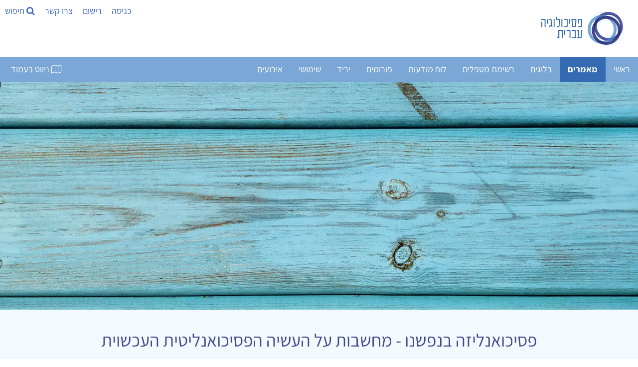

--- FILE ---
content_type: text/html; Charset=utf-8
request_url: https://www.hebpsy.net/articles.asp?id=376
body_size: 160392
content:
<!DOCTYPE html><html lang="he" dir="rtl"><head><meta charset="utf-8"/><title>פסיכואנליזה בנפשנו - מחשבות על העשיה הפסיכואנליטית העכשוית</title><meta name="viewport" content="width=device-width, initial-scale=1.0"><meta name="description" content="הפרקטיקה הפסיכואנליטית מציעה תאורית נפש וקשר מורכבת ומצוידת היטב וגם הכשרת מטפלים יסודית המדגישה את טיפולו של המטפל בעצמו. אולם עליה לעדכן את עצמה כדי לשרת..." /><meta name="author" content="ד&quot;ר ניצה ירום" /><meta name="twitter:image" content="https://www.hebpsy.net/clinic/YeIRigLunvSV5FY032hm.JPG"><meta name="twitter:title" content="פסיכואנליזה בנפשנו - מחשבות על העשיה הפסיכואנליטית העכשוית"><meta name="twitter:description" content="הפרקטיקה הפסיכואנליטית מציעה תאורית נפש וקשר מורכבת ומצוידת היטב וגם הכשרת מטפלים יסודית המדגישה את טיפולו של המטפל בעצמו. אולם עליה לעדכן..."><meta property="og:title" content="פסיכואנליזה בנפשנו - מחשבות על העשיה הפסיכואנליטית העכשוית"><meta property="og:description" content="הפרקטיקה הפסיכואנליטית מציעה תאורית נפש וקשר מורכבת ומצוידת היטב וגם הכשרת מטפלים יסודית המדגישה את טיפולו של המטפל בעצמו. אולם עליה לעדכן..."><meta property="og:image" content="https://www.hebpsy.net/clinic/YeIRigLunvSV5FY032hm.JPG"><meta property="og:locale" content="he_IL"><meta property="og:type" content="article"><meta property="og:site_name" content="פסיכולוגיה עברית"><meta property="fb:app_id" content="181887228708" /><meta property="og:url" content="https://www.hebpsy.net/articles.asp?id=376"><meta name="robots" content="INDEX,FOLLOW" />
<style>
@charset "UTF-8";/*! responsive-nav.js 1.0.39 by @viljamis */.nav-collapse ul{margin:0;padding:0;width:100%;display:block;list-style:none}.nav-collapse li{width:100%;display:block}.js .nav-collapse{clip:rect(0 0 0 0);max-height:0;position:absolute;display:block;overflow:hidden;zoom:1}.nav-collapse.opened{max-height:9999px}.nav-toggle{-webkit-tap-highlight-color:transparent;-webkit-touch-callout:none;-webkit-user-select:none;-moz-user-select:none;-ms-user-select:none;-o-user-select:none;user-select:none}@media screen and (min-width:50em){.js .nav-collapse{position:relative}.js .nav-collapse.closed{max-height:none}.nav-toggle{display:none}}.screen-reader-text{clip:rect(1px,1px,1px,1px);position:absolute!important;height:1px;width:1px;overflow:hidden}.screen-reader-text:focus{background-color:#f1f1f1;border-radius:3px;box-shadow:0 0 2px 2px rgba(0,0,0,.6);clip:auto!important;color:#21759b;display:block;font-size:14px;font-size:.875rem;font-weight:700;height:auto;left:5px;line-height:normal;padding:15px 23px 14px;text-decoration:none;top:5px;width:auto;z-index:100000}.mainnav{background:#7aa7d5;height:50px;width:100%;z-index:10000}.nav-collapse,.nav-collapse *,.nav-map{-moz-box-sizing:border-box;-webkit-box-sizing:border-box;box-sizing:border-box}.nav-collapse,.nav-map{-webkit-user-select:none;-moz-user-select:none;-ms-user-select:none;-o-user-select:none;user-select:none}.nav-collapse,.nav-collapse ul{list-style:none;width:100%;float:right;margin:0;font-size:18px}.nav-map{float:left;margin:0;line-height:50px;width:auto;border:none;outline:0;display:block}@media screen and (min-width:50em){.nav-collapse{width:auto;float:right}}.nav-collapse li{float:right;width:100%;margin:0}@media screen and (min-width:50em){.nav-collapse li{width:auto}}.nav-collapse a{background:#7aa7d5;color:#fff;float:right;padding:.5em .9em;text-decoration:none;width:100%}.nav-map a{background:#7aa7d5;color:#fff;float:right;padding:0 .9em;text-decoration:none}.nav-collapse a.active,.nav-map a.active{background-color:#346bb2;color:#fff;font-weight:700}@media screen and (min-width:50em){.nav-collapse a{border-bottom:0;padding:1em 1.5em;margin:0;float:right;text-align:center}.nav-map a{border-bottom:0;padding:0 1.2em;margin:0;float:right;text-align:center}}@font-face{font-family:responsivenav;src:url(icons/responsivenav.eot);src:url(icons/responsivenav.eot?#iefix) format("embedded-opentype"),url(icons/responsivenav.ttf) format("truetype"),url(icons/responsivenav.woff) format("woff"),url(icons/responsivenav.svg#responsivenav) format("svg");font-weight:400;font-style:normal}.nav-toggle{background-color:#7aa7d5;border:0 solid #fff;color:#fff;font-size:20px;font-weight:400;text-decoration:none;position:relative;overflow:hidden;float:right;line-height:50px;padding:0 .75em;text-align:right;margin:0;width:auto}.nav-toggle:active,.nav-toggle:focus,.nav-toggle:hover{background-color:#fff;color:#212428}.nav-collapse a:hover,.nav-collapse li.focus>a,.nav-map a:hover{background-color:#346bb2;color:#fff}@media screen and (max-width:49.999em){.js .nav-collapse{visibility:hidden}.js .nav-collapse.opened{visibility:visible}.js .nav-collapse.multiple-level-nav.opened.dropdown-active{max-height:9999px!important}.js .nav-collapse.multiple-level-nav .sub-menu{clip:rect(0 0 0 0);max-height:0;position:absolute;display:none;overflow:hidden;zoom:1}.js .nav-collapse.multiple-level-nav .sub-menu.toggled{display:block;max-height:9999px;position:relative}.js .nav-collapse li{position:relative}.js .nav-collapse .dropdown-toggle{border:1px solid #fff;color:#346bb2;content:"";height:46px;width:46px;padding:0;position:absolute;margin:0;text-transform:lowercase;top:.1em;left:4%}.js .nav-collapse .dropdown-toggle:active,.js .nav-collapse .dropdown-toggle:focus,.js .nav-collapse .dropdown-toggle:hover{background-color:#346bb2;color:#fff}.js .nav-collapse .dropdown-toggle:after{content:"+";font-size:20px}.js .nav-collapse .dropdown-toggle.toggled:after{content:"-"}}.dropdown ul a{background:#41424c;padding-right:1.5em}.dropdown ul ul a{background:#53545f;padding-right:2.5em}@media screen and (min-width:50em){.dropdown-toggle{display:none}}.dropdown ul ul{border:0;padding:0}.dropdown .dropdown.opened .has-dropdown{background:#9c2c12}@media screen and (min-width:50em){.nav-collapse{position:relative}.js .nav-collapse,.js .nav-collapse .dropdown ul{max-height:none;overflow:visible}.nav-collapse .dropdown{position:relative}.nav-collapse .dropdown li{width:100%}.nav-collapse .dropdown ul a{text-align:right;border:0}.nav-collapse li{border:0;display:inline-block;height:50px;line-height:50px;position:relative}.nav-collapse a{display:inline-block;padding:0 16px}.nav-collapse ul ul{float:right;margin:0;position:absolute;top:85px;right:-999em;z-index:99999;text-align:center}.nav-collapse li li{border:0;display:block;height:auto;line-height:1.0909090909}.nav-collapse ul ul ul{right:-999em;top:20px}.nav-collapse ul ul a{padding:13px 12px;white-space:normal;width:170px}.nav-collapse ul li.focus>ul,.nav-collapse ul li:hover>ul{top:50px;right:-170px;margin-right:170px}.nav-collapse ul ul li.focus>ul,.nav-collapse ul ul li:hover>ul{top:0;right:0;margin-right:170px}}html{box-sizing:border-box}*,:after,:before{box-sizing:inherit}html{-ms-text-size-adjust:100%;-webkit-text-size-adjust:100%}body{margin:0}article,aside,details,figcaption,figure,footer,header,main,menu,nav,section{display:block}a{background-color:transparent}b,strong{font-weight:bolder}img{border-style:none}button,input,optgroup,select,textarea{font:inherit;margin:0}button,input{overflow:visible}button,select{text-transform:none}[type=button],[type=reset],[type=submit],button{-webkit-appearance:button}body,html{font-family:Verdana,sans-serif;font-size:15px;line-height:1.5}html{overflow-x:hidden}h1{font-size:36px}h2{font-size:30px}h3{font-size:24px}h4{font-size:20px}h5{font-size:18px}h6{font-size:16px}.w3-serif{font-family:serif}h1,h2,h3,h4,h5,h6{font-family:"Segoe UI",Arial,sans-serif;font-weight:400;margin:10px 0}.w3-wide{letter-spacing:4px}hr{border:0;border-top:1px solid #eee;margin:20px 0}.w3-image{max-width:100%;height:auto}img{vertical-align:middle}a{color:inherit}.w3-btn,.w3-button{border:none;display:inline-block;padding:8px 16px;vertical-align:middle;overflow:hidden;text-decoration:none;color:inherit;background-color:inherit;text-align:center;cursor:pointer;white-space:nowrap}.w3-btn:hover{box-shadow:0 8px 16px 0 rgba(0,0,0,.2),0 6px 20px 0 rgba(0,0,0,.19)}.w3-btn,.w3-button{-webkit-touch-callout:none;-webkit-user-select:none;-khtml-user-select:none;-moz-user-select:none;-ms-user-select:none;user-select:none}.w3-display-container,.w3-tooltip{position:relative}.w3-input{padding:8px;display:block;border:none;border-bottom:1px solid #ccc;width:100%}.w3-select{padding:9px 0;width:100%;border:none;border-bottom:1px solid #ccc}.w3-sidebar{height:100%;width:200px;background-color:#fff;position:fixed!important;z-index:1;overflow:auto}#main,.w3-main{transition:margin-left .4s}.w3-bar{width:100%;overflow:hidden}.w3-center .w3-bar{display:inline-block;width:auto}.w3-bar .w3-bar-item{padding:8px 16px;float:left;width:auto;border:none;display:block;outline:0}.w3-bar .w3-button{white-space:normal}.w3-block{display:block;width:100%}.w3-bar:after,.w3-bar:before,.w3-cell-row:after,.w3-cell-row:before,.w3-clear:after,.w3-clear:before,.w3-container:after,.w3-container:before,.w3-panel:after,.w3-panel:before,.w3-row-padding:after,.w3-row-padding:before,.w3-row:after,.w3-row:before{content:"";display:table;clear:both}.w3-col,.w3-half,.w3-quarter,.w3-third,.w3-threequarter,.w3-twothird{float:left;width:100%}.w3-auto,.w3-content{margin-left:auto;margin-right:auto}.w3-content{max-width:980px}.w3-auto{max-width:1140px}.w3-cell-row{display:table;width:100%}.w3-cell{display:table-cell}@media (max-width:600px){.w3-hide-small{display:none!important}.w3-mobile{display:block;width:100%!important}}.w3-overlay{position:fixed;display:none;width:100%;height:100%;top:0;left:0;right:0;bottom:0;background-color:rgba(0,0,0,.5);z-index:2}.w3-display-bottomright{position:absolute;right:0;bottom:0}.w3-circle{border-radius:50%}.w3-round,.w3-round-medium{border-radius:4px}.w3-round-xlarge{border-radius:16px}.w3-container,.w3-panel{padding:.01em 16px}.w3-panel{margin-top:16px;margin-bottom:16px}.w3-card,.w3-card-2{box-shadow:0 2px 5px 0 rgba(0,0,0,.16),0 2px 10px 0 rgba(0,0,0,.12)}.w3-animate-opacity{animation:opac .8s}.w3-animate-left{position:relative;animation:animateleft .4s}.w3-opacity-max{opacity:.25}.w3-opacity-min{opacity:.75}.w3-tiny{font-size:10px!important}.w3-small{font-size:12px!important}.w3-medium{font-size:15px!important}.w3-large{font-size:18px!important}.w3-center{text-align:center!important}.w3-border-0{border:0!important}.w3-border{border:1px solid #ccc!important}.w3-border-top{border-top:1px solid #ccc!important}.w3-border-bottom{border-bottom:1px solid #ccc!important}.w3-rightbar{border-right:6px solid #ccc!important}.w3-code,.w3-section{margin-top:16px!important;margin-bottom:16px!important}.w3-margin{margin:16px!important}.w3-margin-top{margin-top:16px!important}.w3-margin-bottom{margin-bottom:16px!important}.w3-padding-small{padding:4px 8px!important}.w3-padding{padding:8px 16px!important}.w3-padding-16{padding-top:16px!important;padding-bottom:16px!important}.w3-padding-24{padding-top:24px!important;padding-bottom:24px!important}.w3-padding-32{padding-top:32px!important;padding-bottom:32px!important}.w3-left{float:left!important}.w3-right{float:right!important}@media screen{body{font-size:18px}}.w3-sidebar a{font-family:Assistant,sans-serif;font-display:auto}.w3-wide,body,h3,h4,h5,h6{font-family:Assistant,sans-serif;font-display:auto}h1,h2{font-family:Assistant,sans-serif;font-display:auto}a{color:#3866b6;background:0 0;text-decoration:none}#main,.w3-main{transition:margin-right .4s}.w3-bar .w3-bar-item{float:right}.w3-col,.w3-half,.w3-quarter,.w3-third,.w3-threequarter,.w3-twothird{float:right}.wm-skiplinks{left:32768px!important}.wm-skip{left:32768px!important}.wm-skip{position:absolute;top:-32768px;left:-32768px}.wm-skiplinks{position:absolute;top:0;left:-32768px;z-index:1000;width:100%;margin:0;padding:0;list-style-type:none}@media all{.wm-skiplinks{left:32768px!important}.wm-skiplinks .wm-skip:active,.wm-skiplinks .wm-skip:focus{left:-32768px!important}.wm-skip{left:32768px!important}}/*!
 *  Font Awesome 4.7.0 by @davegandy - http://fontawesome.io - @fontawesome
 *  License - http://fontawesome.io/license (Font: SIL OFL 1.1, CSS: MIT License)
 */.fa{display:inline-block;font:normal normal normal 14px/1 FontAwesome;font-size:inherit;text-rendering:auto;-webkit-font-smoothing:antialiased;-moz-osx-font-smoothing:grayscale}.fa-search:before{content:"\f002"}.fa-video-camera:before{content:"\f03d"}.fa-phone:before{content:"\f095"}.fa-medkit:before{content:"\f0fa"}.fa-flag-checkered:before{content:"\f11e"}.fa-microphone:before{content:"\f130"}.fa-life-bouy:before,.fa-life-buoy:before,.fa-life-ring:before,.fa-life-saver:before,.fa-support:before{content:"\f1cd"}.fa-calendar-check-o:before{content:"\f274"}.fa-map-o:before{content:"\f278"}.fa-universal-access:before{content:"\f29a"}.fa-user-circle-o:before{content:"\f2be"}
</style>
<link href="https://www.hebpsy.net/css/hebpsy.min.css" rel="stylesheet" type="text/css"/><link rel="preload" as="image" href="img/logohebpsy.png" /><link rel="preload" as="image" href="img/logo2021.webp" /><link rel="preload" href="https://fonts.gstatic.com/s/assistant/v4/2sDcZGJYnIjSi6H75xkzamW5O7w.woff2" as="font" type="font/woff2" crossorigin><link rel="preload" href="https://fonts.gstatic.com/s/assistant/v4/2sDZZGJYnIjSi6H75xk700CsBp0YXCg.woff2" as="font" type="font/woff2" crossorigin><link rel="preload" href="https://fonts.gstatic.com/s/heebo/v5/NGS6v5_NC0k9P9H0TbFzsQ.woff2" as="font" type="font/woff2" crossorigin><link rel="apple-touch-icon" sizes="180x180" href="/apple-touch-icon.png"><link rel="icon" type="image/png" sizes="32x32" href="/favicon-32x32.png"><link rel="icon" type="image/png" sizes="16x16" href="/favicon-16x16.png"><link rel="manifest" href="/site.webmanifest"><script type="application/ld+json">{"@context": "https://schema.org/","@type": "Article","mainEntityOfPage": {"@type": "WebPage","@id": "https://www.hebpsy.net/articles.asp?id=376"},"headline": "פסיכואנליזה בנפשנו - מחשבות על העשיה הפסיכואנליטית העכשוית","description": "הפרקטיקה הפסיכואנליטית מציעה  תאורית נפש וקשר מורכבת ומצוידת היטב וגם הכשרת מטפלים יסודית המדגישה את טיפולו של המטפל בעצמו. אולם  עליה לעדכן את עצמה כדי לשרת את הקהילה הזקוקה לסיוע נפשי. הספר \"פסיכואנליזה בנפשנו: מחשבות על העשיה הפסיכואנליטית העכשוית\" מכוון לקרב  בין אנשים של זמננו, החווים מבוכות וקשיים אך פתוחים למידע ,גדלים לאינטראקטיביות ומוביליות חברתית, ובין הפסיכואנליזה שנווטה את עצמה לשמרנות  ולהתבדלות מובנית. הספר בא לבחון ולהציע כיצד יכולה וצריכה להיות העשיה הפסיכואנליטית כיום. הוא ממליץ  על דיאלוג בין המשתתפים במרחב הטיפולי ולכן מזמין את קהילת המטפלים ואת הציבור לדיון פתוח ומושכל לגבי יעילות פניה הישומיים.","image": {"@type": "ImageObject","url": "" },"author": {"@type": "Person","name": "ד\"ר ניצה ירום"},  "publisher": {"@type": "Organization","name": "פסיכולוגיה עברית","logo": {"@type": "ImageObject","url": "https://www.hebpsy.net/img/logo.png","width": 251,"height": 40}},"datePublished": "4/11/2007", "dateModified": "4/11/2007" }</script><script>function load_js(srcJS){setTimeout(function() {var head_ID = document.getElementsByTagName("head")[0]; var script_element = document.createElement('script');script_element.type = 'text/javascript';script_element.src = srcJS;head_ID.appendChild(script_element);}, 4000);}function load_css(srcCSS){setTimeout(function() {var head_ID = document.getElementsByTagName("head")[0]; var link_element = document.createElement('link');link_element.type = 'text/css';link_element.rel = 'stylesheet';link_element.href = srcCSS;head_ID.appendChild(link_element);}, 4000);}</script><script>load_js('https://www.googletagmanager.com/gtag/js?id=G-KXFKCB7NGX');</script><script>window.dataLayer = window.dataLayer || [];function gtag(){dataLayer.push(arguments);}gtag('js', new Date());gtag('config', 'G-KXFKCB7NGX');</script>
<script>
!function(e,t,n){"use strict";var o=function(o,i){!!t.getComputedStyle||(t.getComputedStyle=function(e){return this.el=e,this.getPropertyValue=function(t){var n=/(\-([a-z]){1})/g;return"float"===t&&(t="styleFloat"),n.test(t)&&(t=t.replace(n,function(){return arguments[2].toUpperCase()})),e.currentStyle[t]?e.currentStyle[t]:null},this});var s,a,r,l,c,u,d,h=function(e,t,n,o){if("addEventListener"in e)try{e.addEventListener(t,n,o)}catch(i){if("object"!=typeof n||!n.handleEvent)throw i;e.addEventListener(t,function(e){n.handleEvent.call(n,e)},o)}else"attachEvent"in e&&("object"==typeof n&&n.handleEvent?e.attachEvent("on"+t,function(){n.handleEvent.call(n)}):e.attachEvent("on"+t,n))},p=function(e,t,n,o){if("removeEventListener"in e)try{e.removeEventListener(t,n,o)}catch(i){if("object"!=typeof n||!n.handleEvent)throw i;e.removeEventListener(t,function(e){n.handleEvent.call(n,e)},o)}else"detachEvent"in e&&("object"==typeof n&&n.handleEvent?e.detachEvent("on"+t,function(){n.handleEvent.call(n)}):e.detachEvent("on"+t,n))},f=function(e,t){for(var n in t)e.setAttribute(n,t[n])},v=function(e,t){0!==e.className.indexOf(t)&&(e.className+=" "+t,e.className=e.className.replace(/(^\s*)|(\s*$)/g,""))},g=function(e,t){var n=new RegExp("(\\s|^)"+t+"(\\s|$)");e.className=e.className.replace(n," ").replace(/(^\s*)|(\s*$)/g,"")},m=function(e,t,n){for(var o=0;o<e.length;o++)t.call(n,o,e[o])},y=function(e,t){return e.className&&new RegExp("(\\s|^)"+t+"(\\s|$)").test(e.className)},b=function(){for(var e=this,t=a.menuItems;-1===e.className.indexOf(t);)"li"===e.tagName.toLowerCase()&&(-1!==e.className.indexOf("focus")?e.className=e.className.replace(" focus",""):e.className+=" focus"),e=e.parentElement},w=e.createElement("style"),E=e.documentElement,x=function(t,n){var o;for(o in this.options={animate:!0,transition:284,label:"Menu",insert:"before",customToggle:"",closeOnNavClick:!1,openPos:"relative",navClass:"nav-collapse",navActiveClass:"js-nav-active",jsClass:"js",enableFocus:!1,enableDropdown:!1,menuItems:"menu-items",subMenu:"sub-menu",openDropdown:"Open sub menu",closeDropdown:"Close sub menu",init:function(){},open:function(){},close:function(){},resizeMobile:function(){},resizeDesktop:function(){}},n)this.options[o]=n[o];if(v(E,this.options.jsClass),this.wrapperEl=t.replace("#",""),e.getElementById(this.wrapperEl))this.wrapper=e.getElementById(this.wrapperEl);else{if(!e.querySelector(this.wrapperEl))throw new Error("The nav element you are trying to select doesn't exist");this.wrapper=e.querySelector(this.wrapperEl)}this.wrapper.inner=function(e){if(e.children.length<1)throw new Error("The Nav container has no containing elements");for(var t=[],n=0;n<e.children.length;n++)1===e.children[n].nodeType&&t.push(e.children[n]);return t}(this.wrapper),a=this.options,s=this.wrapper,this._init(this)};return x.prototype={destroy:function(){if(this._removeStyles(),g(s,"closed"),g(s,"opened"),g(s,a.navClass),g(s,a.navClass+"-"+this.index),g(E,a.navActiveClass),s.removeAttribute("style"),s.removeAttribute("aria-hidden"),p(t,"resize",this,!1),p(t,"focus",this,!1),p(e.body,"touchmove",this,!1),p(r,"touchstart",this,!1),p(r,"touchend",this,!1),p(r,"mouseup",this,!1),p(r,"keyup",this,!1),p(r,"click",this,!1),a.customToggle?r.removeAttribute("aria-hidden"):r.parentNode.removeChild(r),a.enableDropdown){var n=this;m(d,function(e,t){p(t,"touchstart",n,!1),p(t,"touchend",n,!1),p(t,"mouseup",n,!1),p(t,"keyup",n,!1),p(t,"click",n,!1)})}},toggle:function(){!0===l&&(u?this.close():this.open())},open:function(){u||(g(s,"closed"),v(s,"opened"),v(E,a.navActiveClass),v(r,"active"),s.style.position=a.openPos,f(s,{"aria-hidden":"false"}),f(s,{"aria-expanded":"true"}),f(r,{"aria-expanded":"true"}),u=!0,a.open())},close:function(){u&&(v(s,"closed"),g(s,"opened"),g(E,a.navActiveClass),g(r,"active"),f(s,{"aria-hidden":"true"}),f(s,{"aria-expanded":"false"}),f(r,{"aria-expanded":"false"}),a.animate?(l=!1,setTimeout(function(){s.style.position="absolute",l=!0,a.enableDropdown&&(g(s,"dropdown-active"),m(d,function(e,t){g(t,"toggled"),g(t.nextSibling,"toggled")}))},a.transition+10)):(s.style.position="absolute",a.enableDropdown&&(g(s,"dropdown-active"),m(d,function(e,t){g(t,"toggled"),g(t.nextSibling,"toggled")}))),u=!1,a.close())},resize:function(){"none"!==t.getComputedStyle(r,null).getPropertyValue("display")?(c=!0,f(r,{"aria-hidden":"false"}),f(s,{"aria-expanded":"false"}),f(r,{"aria-expanded":"false"}),s.className.match(/(^|\s)closed(\s|$)/)&&(f(s,{"aria-hidden":"true"}),s.style.position="absolute"),s.className.match(/(^|\s)closed(\s|$)/)||(f(s,{"aria-expanded":"true"}),f(r,{"aria-expanded":"true"})),this._createStyles(),this._calcHeight(),a.resizeMobile()):(c=!1,f(r,{"aria-hidden":"true"}),f(s,{"aria-hidden":"false"}),s.removeAttribute("aria-expanded"),r.removeAttribute("aria-expanded"),s.style.position=a.openPos,this._removeStyles(),a.resizeDesktop())},handleEvent:function(e){var n=e||t.event;switch(n.type){case"touchstart":this._onTouchStart(n);break;case"touchmove":this._onTouchMove(n);break;case"touchend":case"mouseup":this._onTouchEnd(n);break;case"click":this._preventDefault(n);break;case"keyup":this._onKeyUp(n);break;case"focus":case"resize":this.resize(n)}},_init:function(){this.index=n++,v(s,a.navClass),v(s,a.navClass+"-"+this.index),v(s,"closed"),l=!0,u=!1,this._closeOnNavClick(),this._createToggle(),this._transitions(),this.resize(),this._createFocus(),this._createDropdown();var o=this;setTimeout(function(){o.resize()},20),h(t,"resize",this,!1),h(t,"focus",this,!1),h(e.body,"touchmove",this,!1),h(r,"touchstart",this,!1),h(r,"touchend",this,!1),h(r,"mouseup",this,!1),h(r,"keyup",this,!1),h(r,"click",this,!1),a.init()},_createStyles:function(){w.parentNode||(w.type="text/css",e.getElementsByTagName("head")[0].appendChild(w))},_removeStyles:function(){w.parentNode&&w.parentNode.removeChild(w)},_createToggle:function(){if(a.customToggle){var t=a.customToggle.replace("#","");if(e.getElementById(t))r=e.getElementById(t);else{if(!e.querySelector(t))throw new Error("The custom nav toggle you are trying to select doesn't exist");r=e.querySelector(t)}}else{var n=e.createElement("a");n.innerHTML=a.label,f(n,{href:"#",class:"nav-toggle"}),"after"===a.insert?s.parentNode.insertBefore(n,s.nextSibling):s.parentNode.insertBefore(n,s),r=n}},_closeOnNavClick:function(){if(a.closeOnNavClick){var e=s.getElementsByTagName("a"),t=this;m(e,function(n,o){h(e[n],"click",function(){c&&t.toggle()},!1)})}},_preventDefault:function(e){if(e.preventDefault)return e.stopImmediatePropagation&&e.stopImmediatePropagation(),e.preventDefault(),e.stopPropagation(),!1;e.returnValue=!1},_onTouchStart:function(e){Event.prototype.stopImmediatePropagation||this._preventDefault(e),this.startX=e.touches[0].clientX,this.startY=e.touches[0].clientY,this.touchHasMoved=!1,p(r,"mouseup",this,!1)},_onTouchMove:function(e){(Math.abs(e.touches[0].clientX-this.startX)>10||Math.abs(e.touches[0].clientY-this.startY)>10)&&(this.touchHasMoved=!0)},_onTouchEnd:function(e){if(this._preventDefault(e),c){var n=e||t.event,o=n.target||n.srcElement,i=!1;if(y(o,"dropdown-toggle")&&a.enableDropdown&&(i=!0),!this.touchHasMoved){if("touchend"===e.type)return void(i?this._toggleDropdown(o):this.toggle());var s=e||t.event;3!==s.which&&2!==s.button&&(i?this._toggleDropdown(o):this.toggle())}}},_onKeyUp:function(e){var n=e||t.event,o=e.target,i=!1;y(o,"dropdown-toggle")&&a.enableDropdown&&(i=!0),13===n.keyCode&&(i?this._toggleDropdown(o):this.toggle())},_transitions:function(){if(a.animate){var e=s.style,t="max-height "+a.transition+"ms, visibility "+a.transition+"ms linear";e.WebkitTransition=e.MozTransition=e.OTransition=e.transition=t}},_calcHeight:function(){for(var e=0,t=0;t<s.inner.length;t++)e+=s.inner[t].offsetHeight;var n="."+a.jsClass+" ."+a.navClass+"-"+this.index+".opened{max-height:"+e+"px !important} ."+a.jsClass+" ."+a.navClass+"-"+this.index+".opened.dropdown-active {max-height:9999px !important}";w.styleSheet?w.styleSheet.cssText=n:w.innerHTML=n,n=""},_createFocus:function(){if(a.enableFocus){var e,t,n=s.getElementsByTagName("ul")[0].getElementsByTagName("a");for(t=0,e=n.length;t<e;t++)n[t].addEventListener("focus",b,!0),n[t].addEventListener("blur",b,!0)}},_createDropdown:function(){if(a.enableDropdown){var e,t,n=this,o=(s.getElementsByTagName("ul")[0],s.getElementsByClassName(a.subMenu));for(v(s,"multiple-level-nav"),e=0,t=o.length;e<t;e++)o[e].parentNode.setAttribute("aria-haspopup","true"),o[e].insertAdjacentHTML("beforebegin",'<button class="dropdown-toggle" aria-expanded="false">'+a.openDropdown+"</button>");d=s.querySelectorAll(".dropdown-toggle"),m(d,function(e,t){h(t,"touchstart",n,!1),h(t,"touchend",n,!1),h(t,"mouseup",n,!1),h(t,"keyup",n,!1),h(t,"click",n,!1)})}},_toggleDropdown:function(e){e.innerHTML===a.openDropdown?e.innerHTML=a.closeDropdown:e.innerHTML=a.openDropdown;var t=e.parentNode;y(t.parentNode.parentNode,"dropdown");if(y(e,"toggled")){g(e,"toggled"),e.setAttribute("aria-expanded","false");n=e.nextElementSibling;g(n,"toggled"),g(s,"dropdown-active")}else{v(e,"toggled"),e.setAttribute("aria-expanded","true");var n=e.nextElementSibling;v(n,"toggled"),v(s,"dropdown-active")}}},new x(o,i)};"undefined"!=typeof module&&module.exports?module.exports=o:t.responsiveNav=o}(document,window,0);
</script>
<script defer>setTimeout(function() {  !function(f,b,e,v,n,t,s)  {if(f.fbq)return;n=f.fbq=function(){n.callMethod?  n.callMethod.apply(n,arguments):n.queue.push(arguments)};  if(!f._fbq)f._fbq=n;n.push=n;n.loaded=!0;n.version='2.0';  n.queue=[];t=b.createElement(e);t.async=!0;  t.src=v;s=b.getElementsByTagName(e)[0];  s.parentNode.insertBefore(t,s)}(window, document,'script',  'https://connect.facebook.net/en_US/fbevents.js');  fbq('init', '861467620883351');  fbq('track', 'PageView');}, 4000);</script><noscript><img height="1" width="1" style="display:none" src="https://www.facebook.com/tr?id=861467620883351&ev=PageView&noscript=1"/></noscript><!--[if lte IE 7]><link href="./css/iehacks.css" rel="stylesheet" type="text/css" /><![endif]--><!--[if lt IE 9]><script src="./lib/html5shiv/html5shiv.js"></script><![endif]--></head><body class="w3-content" style="max-width:1500px;"><ul class="wm-skiplinks" role="menu"><li><a class="wm-skip" href="#main" title="דילוג לתוכן הראשי של העמוד" accesskey="2">דלג לתוכן ראשי - מקש קיצור 2 (לחץ Enter)</a></li><li><a class="wm-skip" href="/"  title="מעבר לדף הבית של האתר" accesskey="1">דף הבית - מקש קיצור 1 (לחץ Enter)</a></li><li><a class="wm-skip" href="#nav"  title="דילוג לתפריט הראשי" accesskey="5">דלג לתפריט ראשי - מקש קיצור 5 (לחץ Enter)</a></li><li><a class="wm-skip" href="#search" title="דילוג לתיבת חיפוש" accesskey="4" onclick="document.getElementById('search').style.display='block'">דלג לתיבת חיפוש - מקש קיצור 4 (לחץ Enter)</a></li><li><a class="wm-skip" href="me.asp?id=72&page=6" title="מעבר לעמוד צור קשר" accesskey="9">צור קשר - מקש קיצור 9 (לחץ Enter)</a></li><li><a class="wm-skip" href="sysMsg.asp?id=site_accessibility" title="מעבר לעמוד הצהרת נגישות" accesskey="0">הצהרת נגישות - מקש קיצור 0 (לחץ Enter)</a></li></ul>

<!-- Sidebar -->
<div class="w3-sidebar w3-bar-block w3-dark-grey w3-animate-left" style="display:none;z-index:5; left:0; width:33%; min-width:320px;" id="mySidebar">
  <a id="closeSideNav" class="w3-bar-item w3-button w3-large w3-left-align" onclick="w3_close()" href="#" title="סגירת התפריט"><i class="fa fa-close" ></i> סגור</a>
  
  <a class="w3-bar-item w3-button" href="sysMsg.asp?id=help_addarticle" onclick="w3_close()" title="להנחיות להגשת טקסט לפרסום">הגשת מאמר לפרסום</a> <a class="w3-bar-item w3-button" href="#reply" onclick="w3_close()" title="גלילה לרשימת התגובות למאמר">דלג לתגובות</a> <a class="w3-bar-item w3-button" href="articlesList.asp?cat=mine" onclick="w3_close()" title="לרשימת המאמרים שלי">המאמרים שלי</a> <a class="w3-bar-item w3-button" href="articles_authors.asp" onclick="w3_close()" title="לרשימת כל הכותבים">רשימת הכותבים</a> <a class="w3-bar-item w3-button" href="articles_authors.asp?cat=tag" onclick="w3_close()" title="לרשימת נושאי מאמרים">מאמרים לפי נושאים</a> <a class="w3-bar-item w3-button" href="articles_authors.asp?cat=year" onclick="w3_close()" title="לרשימת שנים בהן פורסמו מאמרים">מאמרים לפי שנים</a> <a class="w3-bar-item w3-button" href="blog.asp?id=3" onclick="w3_close()" title="לעלון השבועי שלנו">ניוזלטר שבועי</a>

  <br/><br/>
</div>

<!-- Page Content -->
<div class="w3-overlay w3-animate-opacity" onclick="w3_close()" style="cursor:pointer" id="myOverlay"></div>

<script>
function w3_open() {
    document.getElementById("mySidebar").style.display = "block";
    document.getElementById("myOverlay").style.display = "block";
	document.getElementById("closeSideNav").focus();
}
function w3_close() {
    document.getElementById("mySidebar").style.display = "none";
    document.getElementById("myOverlay").style.display = "none";
	document.getElementById("map_button").focus();
}
function openTab(evt, tabName) {
  var i, x, tablinks;
  x = document.getElementsByClassName("articletab");
  for (i = 0; i < x.length; i++) {
    x[i].style.display = "none";
  }
  tablinks = document.getElementsByClassName("tablink");
  for (i = 0; i < x.length; i++) {
    tablinks[i].className = tablinks[i].className.replace(" w3-border-blue", "");
  }
  document.getElementById(tabName).style.display = "block";
  evt.currentTarget.firstElementChild.className += " w3-border-blue";
}
</script>

<header><div class="w3-bar"><a class="w3-bar-item w3-hide-small w3-hover-white w3-border w3-border-white w3-hover-border-blue" href="/" title="לדף הבית של פסיכולוגיה עברית"><img src="img/logo2021.webp" loading="lazy" alt="לוגו פסיכולוגיה עברית" width="189" height="96" style="height:96px;" /></a><div class="w3-left"><a style="padding-right:10px; padding-left:10px;" class="w3-bar-item " title="לחלון כניסת משתמשים רשומים" href="#" rel="nofollow" onclick="document.getElementById('id_login').style.display='block'">כניסה</a><a style="padding-right:10px; padding-left:10px;" class="w3-bar-item " title="לטופס רישום משתמשים חדשים" href="addUserForm.asp" rel="nofollow">רישום</a><a style="padding-right:10px; padding-left:10px;" class="w3-bar-item  w3-hide-small" title="ליצירת קשר עם מערכת האתר" href="me.asp?id=72&amp;page=6">צרו קשר</a><a style="padding-right:10px; padding-left:10px;" class="w3-bar-item " onclick="document.getElementById('search').style.display='block'" title="לחלון חיפוש" href="#"><i class="fa fa-search"></i> חיפוש</a></div></div><div id="search" class="w3-container w3-padding w3-light-grey" style="display:none; padding-bottom:16px;"><span onclick="this.parentElement.style.display='none'" class="w3-left w3-button w3-xxlarge w3-hover-red w3-container" title="סגור חלון חיפוש">&times;</span><script>setTimeout(function() {var cx = '009670178200889039072:uaociljstyi';var gcse = document.createElement('script');gcse.type = 'text/javascript';gcse.async = true;gcse.src = 'https://cse.google.com/cse.js?cx=' + cx;var s = document.getElementsByTagName('script')[0];s.parentNode.insertBefore(gcse, s);},4000)();</script><gcse:searchbox-only resultsUrl="articlesList.asp" newWindow="false" queryParameterName="q"></gcse:searchbox-only><style type='text/css'>.gsc-control-cse { font-family: 'Assistant', Arial, sans-serif; border-color: #FFFFFF; background-color: #FFFFFF;}.gsc-control-cse .gsc-table-result .gs-webResult { font-family: 'Assistant', Arial, sans-serif; }input.gsc-input, .gsc-input-box, .gsc-input-box-hover, .gsc-input-box-focus { border-color: #D9D9D9; font-size:128%; line-height:40px; height:48px;}input.gsc-search-button, input.gsc-search-button:hover, input.gsc-search-button:focus { border-color: #2F5BB7; background-color: #357AE8; background-image: none; filter: none; font-size:80%; line-height:40px; height:48px; width:80px;}.gsc-tabHeader.gsc-tabhInactive { border-color: #CCCCCC; background-color: #FFFFFF;}.gsc-tabHeader.gsc-tabhActive { border-color: #CCCCCC; background-color: #FFFFFF; border-bottom-color: #CCCCCC}.gsc-tabsArea {border-color: #CCCCCC;}.gsc-webResult.gsc-result, .gsc-results .gsc-imageResult { border-color: #FFFFFF; background-color: #FFFFFF;}.gsc-webResult.gsc-result:hover, .gsc-imageResult:hover { border-color: #FFFFFF; background-color: #FFFFFF;}.gs-webResult.gs-result a.gs-title:link, .gs-webResult.gs-result a.gs-title:link b, .gs-imageResult a.gs-title:link, .gs-imageResult a.gs-title:link b  {color: #1155CC;	font-size:18px; }.gs-webResult.gs-result a.gs-title:visited, .gs-webResult.gs-result a.gs-title:visited b, .gs-imageResult a.gs-title:visited, .gs-imageResult a.gs-title:visited b {color: #1155CC;}.gs-webResult.gs-result a.gs-title:hover, .gs-webResult.gs-result a.gs-title:hover b, .gs-imageResult a.gs-title:hover, .gs-imageResult a.gs-title:hover b {color: #FFFFFF;}.gs-webResult.gs-result a.gs-title:focus, .gs-webResult.gs-result a.gs-title:focus b, .gs-imageResult a.gs-title:focus, .gs-imageResult a.gs-title:focus b {color: #FFFFFF;}.gs-webResult.gs-result a.gs-title:active, .gs-webResult.gs-result a.gs-title:active b, .gs-imageResult a.gs-title:active, .gs-imageResult a.gs-title:active b {color: #1155CC;}.gsc-cursor-page {color: #1155CC;}a.gsc-trailing-more-results:link {color: #1155CC; font-size:18px;}.gs-webResult .gs-snippet, .gs-imageResult .gs-snippet, .gs-fileFormatType { color: #333333;	font-size:18px;	padding:8px; }.gs-webResult div.gs-visibleUrl, .gs-imageResult div.gs-visibleUrl {color: #009933;font-size:16px;margin-top:10px;}.gs-webResult div.gs-visibleUrl-short {color: #009933;}.gs-webResult div.gs-visibleUrl-short  {display: none;}.gs-webResult div.gs-visibleUrl-long {display: block;}.gs-promotion div.gs-visibleUrl-short {display: none;}.gs-promotion div.gs-visibleUrl-long  {display: block;}.gsc-cursor-box {border-color: #FFFFFF;}.gsc-results .gsc-cursor-box .gsc-cursor-page {border-color: #CCCCCC;background-color: #FFFFFF;color: #1155CC;}.gsc-results .gsc-cursor-box .gsc-cursor-current-page {border-color: #CCCCCC;background-color: #FFFFFF;color: #1155CC;}.gsc-webResult.gsc-result.gsc-promotion {border-color: #F6F6F6;background-color: #F6F6F6;}.gsc-completion-title {color: #1155CC;}.gsc-completion-snippet {color: #333333;}.gs-promotion a.gs-title:link,.gs-promotion a.gs-title:link *,.gs-promotion .gs-snippet a:link  {color: #1155CC;}.gs-promotion a.gs-title:visited,.gs-promotion a.gs-title:visited *,.gs-promotion .gs-snippet a:visited {color: #1155CC;}.gs-promotion a.gs-title:hover,.gs-promotion a.gs-title:hover *,.gs-promotion .gs-snippet a:hover  {color: #1155CC;}.gs-promotion a.gs-title:active,.gs-promotion a.gs-title:active *,.gs-promotion .gs-snippet a:active {color: #1155CC;}.gs-promotion .gs-snippet, .gs-promotion .gs-title .gs-promotion-title-right, .gs-promotion .gs-title .gs-promotion-title-right * {color: #333333;}.gs-promotion .gs-visibleUrl,.gs-promotion .gs-visibleUrl-short  {color: #009933;}</style></div>
<script>
	function remindPassword()
    { 
	if (document.forms.form_modal.username.value=="")
	{
		alert('לקבלת תזכורת לסיסמא יש להקליד אימייל');
		return;
	}
	document.forms.form_modal.action="remindPassword.asp";
	document.forms.form_modal.submit();
    }
    
    
    function dologin()
	{
		if (document.forms.form_modal.username.value=='') {alert('יש להקליד אימייל'); return ;}
		if (document.forms.form_modal.password.value=='') {alert('יש להקליד סיסמא'); return ;}
	
		document.forms.form_modal.action='login.asp';
		document.forms.form_modal.submit();
	}
</script>
<div id="id_login" class="w3-modal"><div class="w3-modal-content w3-card-4 w3-animate-zoom" style="max-width:600px"><div class="w3-center"><br><span onclick="document.getElementById('id_login').style.display='none'" class="w3-button w3-hover-red w3-container w3-padding w3-display-topleft" title="סגור חלון">&times;</span><img src="img/img_avatar4.webp" loading="lazy" alt="Avatar" width="150" height="150" class="w3-circle w3-margin-top"></div><form class="w3-container" id="form_modal" name="form_modal" method="post" onsubmit="return false;"><div class="w3-section w3-padding"><label for="username"><b>אימייל (דוא"ל)</b></label><input dir=ltr id="username" name="username" class="w3-input w3-border w3-left-align" type="email" placeholder="הקלידו אימייל" required value=""><label for="password"><b>סיסמא</b></label><input dir=ltr id="password" name="password" class="w3-input  w3-border w3-left-align" type="password" placeholder="הקלידו סיסמא" required><button class="w3-button w3-block w3-round w3-green w3-section w3-padding" type="submit" onclick="dologin();">כניסה</button><input class="w3-check" type="checkbox" checked="checked" name="joinnewsletter" onclick="return false" > אני מסכימ.ה להצטרף <a href="blog.asp?id=3">לרשימת התפוצה</a> לקבלת עדכונים ומידע שיווקי<br/><input class="w3-check" type="checkbox" checked="checked" name="rememberme" value=""> זכור אותי</div></form><div class="w3-container w3-border-top w3-padding-16 w3-light-grey"><span class="w3-padding w3-right"><a href="#" title="לקבלת תזכורת לסיסמה" onclick="remindPassword();">שכחת את הסיסמא? הקלידו אימייל ולחצו כאן</a><br><a href="addUserForm.asp" title="לטופס רישום משתמש חדש">רישום משתמש חדש</a></span><button onclick="document.getElementById('id_login').style.display='none'" type="button" class="w3-btn w3-red w3-left w3-padding">ביטול</button></div></div></div><div id ="mainnav" class="mainnav" ><button id="nav-toggle" class="nav-toggle"><i class="fa fa-bars"></i> פסיכולוגיה עברית</button><nav class="nav-collapse" id="nav" role="navigation"><ul class="menu-items"><li class="dropdown"><a title="לדף הבית" href="/" class="has-dropdown">ראשי</a><ul class="sub-menu"><li><a title="לעמוד האישי שלך" href="home.asp">השער שלי</a></li><li><a title="לתיבת מסרים" href="mailMessageList.asp">תיבת מסרים</a></li><li><a title="לכרטיס הביקור שלי" href="showprofileMy.asp">כרטיס הביקור שלי</a></li><li><a title="למסך הגדרות החשבון" href="addProfileForm.asp">הגדרות חשבון</a></li><li><a title="לפרטים אודות פסיכולוגיה עברית" href="/about">אודות פסיכולוגיה עברית</a></li><li><a title="לעמוד שאלות נפוצות" href="/sysMsg.asp?id=site_FAQ">שאלות נפוצות</a></li><li><a title="התנתקות מהאתר" href="exit.asp">יציאה</a></li></ul></li><li class="dropdown"><a title="לרשימת המאמרים" href="articlesList.asp" class="has-dropdown active ">מאמרים</a><ul class="sub-menu"><li><a title="לרשימת המאמרים שלי" href="articlesList.asp?cat=mine">המאמרים שלי</a></li><li><a title="להנחיות להגשת מאמרים לפרסום" href="sysMsg.asp?id=help_addarticle">הגשת טקסט לפרסום</a></li><li class="dropdown"><a title="רשימת מאמרים נבחרים" href="articlesList.asp?cat=prime" class="has-dropdown">נבחרי העורכת</a><ul class="sub-menu"><li><a title="בעיית תת-האבחון של תסמונת אספרגר" href="articles.asp?id=3157">אספרגר</a></li><li><a title="האם טיפולי המרה יכולים להוות פתרון עבור מצוקתו של ההומו-לסבי הדתי?" href="articles.asp?id=3235">טיפולי המרה</a></li><li><a title="סקס טוב דיו - רעיונות לסקס המעורר סיפוק מיני ויוצר קרבה" href="articles.asp?id=4049">סקס טוב דיו</a></li><li><a title="רגשות - מה זה רגש ותפקיד רגשות בחיינו?" href="articles.asp?id=1964">רגשות</a></li><li><a title="עקרונות מנחים לבניית תכניות חינוך מיני של בני נוער" href="articles.asp?id=3570">חינוך מיני</a></li><li><a title="תסמונת טורט - הגדרות, מאפיינים ודרכי טיפול" href="articles.asp?id=364">תסמונת טורט</a></li><li><a title="ניכור הורי: תסמונת הניכור ההורי - סכנה למקצועות בריאות הנפש" href="articles.asp?id=26">ניכור הורי</a></li></ul></li><li><a title="רשימות קריאה בנושאים נבחרים" href="articlesList.asp?folder=10">רשימות קריאה</a></li><li><a title="לרשימת הכותבים באתר" href="articles_authors.asp">הכותבים</a></li><li><a title="לרשימת קטגוריות מאמרים" href="articles_authors.asp?cat=folder">קטגוריות מאמרים</a></li><li><a title="לרשימת נושאי מאמרים" href="articles_authors.asp?cat=tag">מאמרים לפי נושאים</a></li><li><a title="לעלון פסיכולוגיה עברית" href="blog.asp?id=3">ניוזלטר</a></li></ul></li><li class="dropdown"><a title="לרשימת הפוסטים בפסיכובלוגיה" href="blog.asp" class="has-dropdown  ">בלוגים</a><ul class="sub-menu"><li class="dropdown"><a title="לרשימת כל הבלוגים" href="blog_List.asp" class="has-dropdown">בלוגים</a><ul class="sub-menu"><li><a title="הפודקאסט הפסיכולוגי העברי" href="blog.asp?id=13">פודקאסט פסיכולוגיה</a></li><li><a title="על אנשים, ספרים ואירועי חיים" href="blog.asp?id=4">עמיה ליבליך</a></li><li><a title="חדר משלך: תמונות מחיי קליניקה" href="blog.asp?id=24">עיצוב קליניקה</a></li><li><a title="הרצאה בנעלי בית" href="blog.asp?id=52">הרצאות בפסיכולוגיה מהכורסא</a></li><li><a title="ספרים שהשפיעו עלינו" href="blog.asp?id=60">קריאה מודרכת</a></li></ul></li><li><a title="לרשימת כל הפוסטים" href="blog.asp">פוסטים</a></li><li><a title="לרשימת הפוסטים הנקראים ביותר" href="blog.asp?order=hits">הנקראים ביותר</a></li><li><a title="לרשימת הפוסטים המוגבים ביותר" href="blog.asp?order=comments">המוגבים ביותר</a></li></ul></li><li class="dropdown"><a title="לרשימת מטפלים ופסיכולוגים" href="pl.asp" class="has-dropdown">רשימת מטפלים</a><ul class="sub-menu"><li><a title="רשימת מטפלים מרחוק באמצעות האינטרנט" href="pl.asp?region=22">טיפול אונליין</a></li><li><a title="לרשימת מכוני פסיכותרפיה ומרכזי טיפול" href="adv_list.asp?cat=6">מכונים ומרכזי טיפול</a></li><li><a title="לרשימת מטפלים בתעריף מוזל" href="pl.asp?misc=22">טיפול נפשי מוזל</a></li><li><a title="לרשימת מטפלים עם הכרות עם המגזר החרדי" href="pl.asp?misc=30">טיפול נפשי למגזר החרדי</a></li><li><a title="רשימת מטפלים העוסקים בטיפול זוגי" href="pl.asp?method=48">טיפול זוגי</a></li><li><a title="לרשימת פסיכולוגים המעניקים טיפול בתל אביב" href="pl.asp?region=11&method=74">טיפול פסיכולוגי בתל אביב</a></li><li class="dropdown"><a title="רשימת מטפלים" href="pl.asp" class="has-dropdown">מטפלים</a><ul class="sub-menu"><li><a title="רשימת פסיכולוגים" href="pl.asp?prof=1">פסיכולוגים</a></li><li><a title="רשימת קלינאי תקשורת" href="pl.asp?prof=12">קלינאי תקשורת</a></li><li><a title="רשימת פסיכיאטרים" href="pl.asp?prof=2">פסיכיאטרים</a></li><li><a title="רשימת מטפלים בהבעה ויצירה" href="pl.asp?prof=4">מטפלים בהבעה ויצירה</a></li><li><a title="מי הוא פסיכותרפיסט" href="me.asp?id=38">פסיכותרפיסט</a></li><li><a title="הדף האישי של יעל דורון" href="showprofile.asp?id=712">יעל דורון</a></li><li><a title="הדף האישי של דני פרידלנדר" href="showprofile.asp?id=1291">דני פרידלנדר</a></li><li><a title="הדף האישי של דנה ארהרד וייס" href="showprofile.asp?id=19123">דנה ארהרד וייס</a></li><li><a title="הדף האישי של אלי אבידר" href="showprofile.asp?id=36420">אלי אבידר</a></li><li><a title="הדף האישי של יעל שרוני" href="showprofile.asp?id=14622">יעל שרוני</a></li></ul></li></ul></li><li class="dropdown"><a title="לוח הצעות עבודה וקליניקות להשכרה" href="bulletinBoard_list.asp" class="has-dropdown  ">לוח מודעות</a><ul class="sub-menu"><li><a title="לאזור אישי - המודעות שלי" href="bulletinBoardMy.asp">המודעות שלי</a></li><li><a title="רשימת מודעות בשעת חירום" href="bulletinBoard_list.asp?cat=folder&amp;typ=31">לוח מודעות בחירום</a></li><li class="dropdown"><a title="לרשימת הצעות עבודה" href="bulletinBoard_list.asp?cat=folder&amp;typ=1" class="has-dropdown">דרושים</a><ul class="sub-menu"><li><a title="להצעות עבודה במרכז הארץ" href="bulletinBoard_list.asp?cat=folder&amp;typ=1">במרכז</a></li><li><a title="להצעות עבודה בצפון" href="bulletinBoard_list.asp?cat=folder&amp;typ=14">בצפון</a></li><li><a title="להצעות עבודה בירושלים" href="bulletinBoard_list.asp?cat=folder&amp;typ=17">באזור ירושלים</a></li><li><a title="להצעות עבודה בדרום" href="bulletinBoard_list.asp?cat=folder&amp;typ=15">בדרום</a></li><li><a title="לרשימת משרות בכל הארץ" href="bulletinBoard_list.asp?cat=folder&amp;typ=20">בכל הארץ</a></li></ul></li><li class="dropdown"><a title="רשימת קליניקות להשכרה" href="bulletinBoard_list.asp?cat=folder&amp;typ=2" class="has-dropdown">קליניקות להשכרה</a><ul class="sub-menu"><li><a title="לקליניקות בתל אביב והמרכז" href="bulletinBoard_list.asp?cat=folder&amp;typ=2">בתל אביב והמרכז</a></li><li><a title="לקליניקות בצפון" href="bulletinBoard_list.asp?cat=folder&amp;typ=12">בצפון</a></li><li><a title="לקליניקות בירושלים" href="bulletinBoard_list.asp?cat=folder&amp;typ=16">באזור ירושלים</a></li><li><a title="לרשימת קליניקות להשכרה בדרום" href="bulletinBoard_list.asp?cat=folder&amp;typ=13">בדרום</a></li></ul></li><li><a title="לרשימת קבוצות טיפוליות" href="bulletinBoard_list.asp?cat=folder&amp;typ=10">קבוצות טיפוליות</a></li><li><a title="לרשימת סדנאות מקצועיות" href="bulletinBoard_list.asp?cat=folder&amp;typ=5">סדנאות</a></li><li><a title="לימודי פסיכולוגיה" href="adv_list.asp?cat=10">לימודי הסמכה MA</a></li><li><a title="לרשימת תכניות הכשרה ולימודי המשך" href="adv_list.asp?cat=5">לימודי פסיכותרפיה</a></li><li><a title="לרשימת מכוני פסיכותרפיה ומרכזי טיפול" href="adv_list.asp?cat=6">מכונים ומרכזי טיפול</a></li></ul></li><li class="dropdown"><a title="לרשימת הפורומים וקבוצות הדיון" href="forumsList.asp" class="has-dropdown">פורומים</a><ul class="sub-menu"><li><a title="לרשימת קבוצות דיון מקצועיות" href="forumsList.asp?cat=folder&amp;typ=3">קבוצות דיון מקצועיות</a></li><li><a title="לקבוצות דיון ממוקדות נושא" href="forumsList.asp?cat=folder&amp;typ=8">קבוצות ממוקדות נושא</a></li><li><a title="לקבוצות דיון בנושאי ילדים ונוער" href="forumsList.asp?cat=folder&amp;typ=11">ילדים ונוער</a></li><li><a title="לקבוצות דיון בנושאי אקטואליה וספרות" href="forumsList.asp?cat=folder&amp;typ=4">אקטואליה מדיה וספרות</a></li><li><a title="לקבוצות דיון למתמחים" href="forumsList.asp?cat=folder&amp;typ=7">מתמחים</a></li><li><a title="פורומים לסטודנטים" href="forumsList.asp?cat=folder&amp;typ=9">סטודנטים</a></li><li><a title="קבוצות דיון בנושאים אישיים" href="forumsList.asp?cat=folder&amp;typ=10">בין האישי למקצועי</a></li><li><a title="לקבוצות מפגש ברשת" href="forumsList.asp?cat=folder&amp;typ=1">מפגשים ברשת</a></li><li><a title="קבוצות דיון לועדים ושפחים" href="forumsList.asp?cat=folder&amp;typ=2">ועדים שפ"חים ותחנות</a></li></ul></li><li class="dropdown"><a title="לחנות הוירטואלית" href="store.asp" class="has-dropdown">יריד</a><ul class="sub-menu"><li><a title="למבחר ספרות מקצועית לרכישה" href="store.asp?cat=category&amp;typ=1">ספרות מקצועית</a></li><li><a title="לרשימת קלפי טיפול השלכתיים לרכישה" href="store.asp?cat=category&amp;typ=2">קלפים טיפוליים</a></li><li><a title="רשימת קורסים מקוונים" href="store.asp?cat=category&amp;typ=9">קורסים אונליין</a></li><li><a title="לרשימת עזרים לרכישה" href="store.asp?cat=category&amp;typ=3">עזרים</a></li><li><a title="לרשימת סדנאות להרשמה" href="store.asp?cat=category&amp;typ=4">סדנאות</a></li><li><a title="לרשימת ספרי ילדים" href="store.asp?cat=category&amp;typ=6">ספרי ילדים</a></li></ul></li><li class="dropdown"><a title="כלים שימושיים באתר" href="pagelist.asp" class="has-dropdown  ">שימושי</a><ul class="sub-menu"><li><a title="לכלי ציינון קאופמן ווכסלר" href="kabclist.asp">כלים לציינון</a></li><li class="dropdown"><a title="לרשימת אתרים אישיים ופתיחת אתר אישי" href="me_list.asp" class="has-dropdown">אתרים אישיים</a><ul class="sub-menu"><li><a title="על חוק הפסיכותרפיה" href="me.asp?id=38">חוק הפסיכותרפיה</a></li><li><a title="על הרפורמה בבריאות הנפש" href="me.asp?id=85">הרפורמה בבריאות הנפש</a></li><li><a title="האתר של תמר כהן" href="me.asp?id=92">שירים להורים וילדים</a></li><li><a title="בעקבות סדרת הטלוויזיה 'בטיפול'" href="me.asp?id=100">בטיפול</a></li><li><a title="סדרת מפגשים על פסיכותרפיה" href="me.asp?id=59">שיחות על פסיכותרפיה</a></li></ul></li><li><a title="לרשימת כל דפי המידע" href="pagelist.asp">דפי מידע</a></li><li><a title="למידע בנושאי חוק ואתיקה" href="pagelist.asp?folder=1">חוק ואתיקה</a></li><li><a title="למידע בחירום" href="pagelist.asp?folder=9">מידע בחירום</a></li><li><a title="למידע עבור מתמחים בפסיכולוגיה" href="pagelist.asp?folder=6">מידע למתמחה</a></li><li class="dropdown"><a title="לרשימת תגיות נושא" href="tag.asp" class="has-dropdown">נושאים</a><ul class="sub-menu"><li><a title="לעמוד שער בנושא אבחון והערכה" href="default.asp?t=13">אבחון והערכה</a></li><li><a title="לעמוד שער בנושא סכיזופרניה" href="default.asp?t=166">סכיזופרניה</a></li><li><a title="לעמוד שער בנושא נרקיסיזם" href="default.asp?t=184">נרקיסיזם</a></li><li><a title="לעמוד שער בנושא הפרעת אישיות גבולית" href="default.asp?t=182">הפרעת אישיות גבולית</a></li><li><a title="לעמוד שער בנושאי פסיכותרפיה" href="default.asp?t=61">פסיכותרפיה</a></li><li><a title="לעמוד שער בנושא הפרעות קשב וריכוז" href="default.asp?t=36">הפרעות קשב וריכוז</a></li></ul></li><li><a title="לרשימת קישורים" href="link.asp">מקורות מידע</a></li></ul></li><li><a title="ללוח כנסים וימי עיון מקצועיים" href="calendar_list.asp">אירועים</a></li></ul></nav><div class="nav-map" ><a id="map_button" title="פתיחת תפריט ניווט בעמוד" href="#" onclick="w3_open()" ><i class="fa fa-map-o" ></i> ניווט בעמוד</a></div></div>
	
<!-- responsive accessible navigation -->
<!-- https://github.com/samikeijonen/responsive-nav.js/tree/dropdowns -->
 <script>
      // Init responsive nav
	  var customToggle = document.getElementById( 'nav-toggle' );
      var navigation = responsiveNav(".nav-collapse", {
		customToggle: "#nav-toggle", // Selector: Specify the ID of a custom toggle
	    enableFocus: true,
		enableDropdown: true,
		openDropdown: '<span class="screen-reader-text">Open sub menu</span>',
		closeDropdown: '<span class="screen-reader-text">Close sub menu</span>',
			open: function () {
				customToggle.innerHTML = '&times; סגור תפריט';
			},
			close: function () {
				customToggle.innerHTML = '&#9776; פסיכולוגיה עברית';
			},
			resizeMobile: function () {
				customToggle.setAttribute( 'aria-controls', 'nav' );
			},
			resizeDesktop: function () {
				customToggle.removeAttribute( 'aria-controls' );
			},
		});
	  
</script>
	
	</header>


<main>
<div class="w3-cell-row"><div class="w3-display-container"><img loading="lazy" src="https://images.unsplash.com/photo-1513205018065-e8cfb0f02c3f?ixlib=rb-4.0.3&auto=format&fit=crop&w=1400&max-h=500&q=40" alt="פסיכואנליזה בנפשנו - מחשבות על העשיה הפסיכואנליטית העכשוית" title="תמונת אילוסטרציה למאמר פסיכואנליזה בנפשנו - מחשבות על העשיה הפסיכואנליטית העכשוית" class="w3-image w3-hide-small" width="1400" height="500" style="width:100%; max-height:500px; " ><img loading="lazy" src="https://images.unsplash.com/photo-1513205018065-e8cfb0f02c3f?ixlib=rb-4.0.3&auto=format&fit=crop&w=600&h=400&q=10" alt="פסיכואנליזה בנפשנו - מחשבות על העשיה הפסיכואנליטית העכשוית" title="תמונת אילוסטרציה למאמר פסיכואנליזה בנפשנו - מחשבות על העשיה הפסיכואנליטית העכשוית" class="w3-image w3-hide-medium w3-hide-large" width="600" height="400" style="width:100%; max-height:400px; "></div></div><section class="w3-container w3-pale-blue w3-center w3-border-bottom"><h1 class="w3-padding-24 w3-text-dark-blue" >פסיכואנליזה בנפשנו - מחשבות על העשיה הפסיכואנליטית העכשוית</h1></section><div class="w3-cell-row w3-border-bottom w3-light-grey"><div class="w3-cell w3-mobile" ><div class="w3-row"><a class="w3-text-black" href="javascript:void(0)" onclick="openTab(event, 'Article');"><div class="w3-col s3 tablink w3-bottombar w3-hover-pale-blue w3-padding w3-border-blue">כללי</div></a><a class="w3-text-black" href="javascript:void(0)" onclick="openTab(event, 'Abstract');"><div class="w3-col s3 tablink w3-bottombar w3-hover-pale-blue w3-padding">תקציר</div></a><a class="w3-text-black" href="javascript:void(0)" onclick="openTab(event, 'Authors');"><div class="w3-col s3 tablink w3-bottombar w3-hover-pale-blue w3-padding">מחברים</div></a><a class="w3-text-black" href="javascript:void(0)" onclick="openTab(event, 'Quotes');"><div class="w3-col s3 tablink w3-bottombar w3-hover-pale-blue w3-padding">ציטוט</div></a></div><div id="Article" class="articletab w3-content w3-animate-opacity" style="max-width:680px"><div class="w3-container" ><p class="w3-medium"><span class="w3-wide"><strong><a href="articlesList.asp?folder=6">ספרים באורך מלא</a></strong> <span class="w3-text-blue">|</span> 11/4/2007 <span class="w3-text-blue">|</span> <i class="fa fa-eye"></i> 31,559</span></p><p class="w3-xlarge">הפרקטיקה הפסיכואנליטית מציעה  תאורית נפש וקשר מורכבת ומצוידת היטב וגם הכשרת מטפלים יסודית המדגישה את טיפולו של המטפל בעצמו. אולם  עליה לעדכן את עצמה כדי לשרת את הקהילה... <a href="javascript:void(0)" onclick="openTab(event, 'Abstract');">המשך</a></p><p><a rel="tag" title="לכל הפריטים בנושא" class="w3-tag w3-round w3-white w3-hover-pale-blue w3-border w3-border-grey w3-medium" href="default.asp?t=52">פסיכואנליזה</a></p></div></div><div id="Abstract" class="articletab w3-content w3-animate-opacity" style="max-width:680px; display:none"><div class="w3-container" ><p>הפרקטיקה הפסיכואנליטית מציעה  תאורית נפש וקשר מורכבת ומצוידת היטב וגם הכשרת מטפלים יסודית המדגישה את טיפולו של המטפל בעצמו. אולם  עליה לעדכן את עצמה כדי לשרת את הקהילה הזקוקה לסיוע נפשי. הספר "פסיכואנליזה בנפשנו: מחשבות על העשיה הפסיכואנליטית העכשוית" מכוון לקרב  בין אנשים של זמננו, החווים מבוכות וקשיים אך פתוחים למידע ,גדלים לאינטראקטיביות ומוביליות חברתית, ובין הפסיכואנליזה שנווטה את עצמה לשמרנות  ולהתבדלות מובנית. הספר בא לבחון ולהציע כיצד יכולה וצריכה להיות העשיה הפסיכואנליטית כיום. הוא ממליץ  על דיאלוג בין המשתתפים במרחב הטיפולי ולכן מזמין את קהילת המטפלים ואת הציבור לדיון פתוח ומושכל לגבי יעילות פניה הישומיים.</p></div></div><div id="Authors" class="articletab w3-content w3-animate-opacity" style="max-width:680px; display:none"><div class="w3-container" ><div class="w3-container w3-padding  w3-margin-bottom w3-round "><div class="w3-row w3-padding-16" ><img src="https://www.gravatar.com/avatar/41e4eb7025303c8d96a4dee93f86d0d3?s=60&amp;d=https%3A%2F%2Fwww%2Ehebpsy%2Enet%2Fimages%2Fuser%5Ficon01%2Epng" loading="lazy" alt="ד&quot;ר ניצה ירום" width="60" height="60" class="w3-right w3-image w3-circle w3-margin-bottom w3-margin-left" style="width:60px"><a href="showprofile.asp?id=5237" title="כרטיס הביקור של ד"ר ניצה ירום"><strong>ד"ר ניצה ירום</strong></a><br /><span>דר&#39; ניצה ירום

פסיכולוגית קלינית מדריכה ופסיכואנליטיקאית.

התמחות בתחום המיניות, המיגדר והגוף.

מחברת...</span> <a class="w3-medium" href="articlesList.asp?userown=5237" title="מאמרים נוספים מאת ד"ר ניצה ירום"><u>מאמרים נוספים</u></a> | <a class="w3-medium" href="showprofile.asp?id=5237#contact" title="יצירת קשר עם ד"ר ניצה ירום"><u>יצירת קשר</u></a></div></div></div></div><div id="Quotes" class="articletab w3-content w3-animate-opacity" style="max-width:680px; display:none"><div class="w3-container" ><p class="w3-medium"><strong>תבנית ציטוט ביבליוגרפי (APA7):</strong></p><p class="w3-medium">ירום, נ' (11 באפריל 2007). <a href="https://www.hebpsy.net/articles.asp?id=376"><strong>פסיכואנליזה בנפשנו - מחשבות על העשיה הפסיכואנליטית העכשוית</strong></a>. פסיכולוגיה עברית. <a href="https://www.hebpsy.net/articles.asp?id=376">https://www.hebpsy.net/articles.asp?id=376</a></p><hr /><p class="w3-medium">תבנית לציטוט ויקיפדיה: </p><p class="w3-medium">* {{פסיכולוגיה עברית|ירום, נ'|פסיכואנליזה בנפשנו - מחשבות על העשיה הפסיכואנליטית העכשוית|376|2007}}</p><div class="w3-padding-24 a2a_kit a2a_kit_size_32 a2a_default_style" data-a2a-icon-color="transparent,#666666" style="display: flex; justify-content: right; height:100px"><a class="a2a_button_printfriendly" alt="printfriendly" title="הדפסה"></a><a class="a2a_button_whatsapp" alt="whatsapp" title="שיתוף בווטסאפ"></a><a class="a2a_button_facebook"  alt="facebook" title="שיתוף בפייסבוק"></a><a class="a2a_button_mewe"  alt="mewe" title="שיתוף בmewe"></a><a class="a2a_button_email" alt="email" title="שליחה באימייל"></a><a class="a2a_button_twitter" alt="twitter" title="שיתוף בטוויטר"></a><a class="a2a_button_google_translate" alt="google_translate" title="תרגום העמוד"></a><a class="a2a_button_copy_link" alt="copy_link" title="העתקת קישור"></a><a class="a2a_dd" href="https://www.addtoany.com/share" alt="share" title="שיתוף"></a></div></div></div></div><div class="w3-container w3-cell w3-mobile w3-border-right" style="width:38% " ><div class="w3-padding-32 w3-center"><a class="banner" href="adv.asp?camp=8640&amp;id=3" title="מעבר לאתר המפרסם" rel="nofollow" target=_blank><img src="https://www.hebpsy.net/tempFiles/3p5bcUH5tBtvbFPWxUu6.GIF" loading="lazy" alt="מרכז הסמכות החדשה" class="w3-image" width="300" height="100" ></a></div></div></div><div id="main" class="w3-content w3-padding-24 w3-mobile" style="max-width:680px; word-wrap:break-word;"><article class="w3-container w3-section" dir="rtl"><p>
	&nbsp;&nbsp;</p>
<p>
	&nbsp;</p>
<p align="center">
	<strong><font size="7"><a href="books/PsFbQ_rnUcTvjYWGaqGk.pdf">פסיכואנליזה בנפשנו</a></font></strong><strong><font size="7"> </font></strong><br />
	<br />
	<font size="5">מחשבות על העשיה הפסיכואנליטית העכשוית </font><br />
	<br />
	<br />
	<br />
	<br />
	<br />
	<font size="4"><a href="showProfile.asp?id=5237" target="_self">ניצה ירום</a> </font></p>
<p align="center">
	&nbsp;</p>
<table class="w3-table-all" align="center" border="0" cellpadding="1" cellspacing="1" summary="" width="80%">
	<tbody>
		<tr>
			<td>
				<font size="4"><font face="Miriam Fixed" size="3">הפרקטיקה הפסיכואנליטית מציעה תאורית נפש וקשר מורכבת ומצוידת היטב וגם הכשרת מטפלים יסודית המדגישה את טיפולו של המטפל בעצמו. אולם עליה לעדכן את עצמה כדי לשרת את הקהילה הזקוקה לסיוע נפשי. הספר &quot;פסיכואנליזה בנפשנו: מחשבות על העשיה הפסיכואנליטית העכשוית&quot; מכוון לקרב בין אנשים של זמננו, החווים מבוכות וקשיים אך פתוחים למידע ,גדלים לאינטראקטיביות ומוביליות חברתית, ובין הפסיכואנליזה שנווטה את עצמה לשמרנות ולהתבדלות מובנית. הספר בא לבחון ולהציע כיצד יכולה וצריכה להיות העשיה הפסיכואנליטית כיום. הוא ממליץ על דיאלוג בין המשתתפים במרחב הטיפולי ולכן מזמין את קהילת המטפלים ואת הציבור לדיון פתוח ומושכל לגבי יעילות פניה הישומיים.<br />
				<br />
				בחרתי להעלות את הספר באינטרנט כדי להדגיש את הדינמיות של המציאות בה אנו חיים ואני שמחה שישנו האתר &#39;פסיכולוגיה עברית&#39; המציע במה זו. כך הופך הספר נגיש למטפלים ולציבור הרחב ומאפשר דיון פתוח, שקיפות והדדיות בבדיקת יעילותה של המציאות הטיפולית.<br />
				<br />
				אני מזמינה מטפלים ומטופלים כאחת לתרום מנסיונם בטיפול, להגיב ולכתוב על חויותיהם ובקורותיהם. תרומות אלו תעזורנה להמשיך ולהתאים את הפסיכואנליזה כמודל טיפולי איכותי לצרכים והמגבלות של הפרקטיקה החיה .</font> </font></td>
		</tr>
	</tbody>
</table>
<p align="center">
	<font size="4">&nbsp; </font></p>
<p align="center">
	<font size="4">&nbsp;</font></p>
<p align="center">
	<font size="4"><font size="4"><a href="books/PsFbQ_rnUcTvjYWGaqGk.pdf" target="_blank"><img class="w3-image" loading="lazy" alt="פסיכואנליזה בנפשנו / ניצה ירום" border="0" height="37" src="http://www.hebpsy.net/files/nAUtSnXlptLVWnQuadXx.gif" width="43" /></a></font></font></p><hr /><div class="w3-center w3-small w3-text-grey">- פרסומת -</div><div class="w3-margin-bottom " ><a href="adv.asp?camp=10876&amp;id=1" title="מעבר לפרסום של פסיכולוגיית העצמי" rel="nofollow" target="_blank" ><div class="w3-center w3-white w3-hover-shadow w3-animate-opacity w3-padding-large w3-text-indigo" ><div style="text-align:center; margin-bottom:8px;"><img src="https://www.hebpsy.net/files/dEWK22IUcHiHzy2MK6z3.PNG" loading="lazy" alt="לוגו - פסיכולוגיית העצמי" loading="lazy" class="w3-image" height="72" style="max-height:72px;"></div><b class="w3-text-green">מפגש ב"צוותא"' עם אסתי דינור והסופרת יהודית קציר</b><br />בנושא: התאהבות ארוטית ותרומתה להתפתחות העצמי | 22/2/26 ב'ישראל יפה'. ת"א</div></a></div><hr />
<p align="center">
	<font size="4"><font size="4"><a href="books/PsFbQ_rnUcTvjYWGaqGk.pdf" target="_blank">לחצו להורדת הספר באורך מלא</a></font></font></p>
<p align="center">
	<font size="4"><font size="2">ראה אור באתר <a href="http://www.hebpsy.net">פסיכולוגיה עברית</a> , דצמבר 2004</font> </font></p>
<p>
	<font size="4">&nbsp;</font></p>
<hr />
<p>
	<font size="4">&nbsp;</font></p>
<blockquote dir="rtl" style="margin-left: 0px">
	<p>
		<font size="4">&nbsp;&nbsp;<strong><font size="3">תוכן העיניינים</font></strong></font></p>
</blockquote>
<p>
	&nbsp;</p>
<table class="w3-table-all" align="center" border="1" cellpadding="1" cellspacing="0" width="80%">
	<tbody>
		<tr>
			<td>
				<p>
					&nbsp;</p>
				<table class="w3-table-all" border="0" cellpadding="2" cellspacing="0" width="100%">
					<tbody>
						<tr>
							<td>
								<p>
									<font size="4">מבוא</font></p>
							</td>
						</tr>
					</tbody>
				</table>
			</td>
		</tr>
		<tr>
			<td>
				<p>
					&nbsp;</p>
				<table class="w3-table-all" border="0" cellpadding="2" cellspacing="0" width="100%">
					<tbody>
						<tr>
							<td>
								<font size="4">פרק 1&nbsp; -&nbsp; פסיכואנליזה כיום והעשיה הטיפולית המתבקשת </font></td>
						</tr>
						<tr>
							<td>
								<blockquote dir="rtl" style="margin-left: 0px">
									<p>
										<font size="4"><em>למה טיפול נפשי?<br />
										למה טיפול פסיכואנליטי?<br />
										בין פסיכואנליזה ופסיכותרפיה</em> </font></p>
								</blockquote>
							</td>
						</tr>
					</tbody>
				</table>
			</td>
		</tr>
		<tr>
			<td>
				<p>
					&nbsp;</p>
				<table class="w3-table-all" border="0" cellpadding="2" cellspacing="0" width="100%">
					<tbody>
						<tr>
							<td>
								<p>
									<font size="4">פרק 2&nbsp; -&nbsp; קולות מטופלים מתוך טיפולים פסיכואנליטיים </font></p>
							</td>
						</tr>
						<tr>
							<td>
								<blockquote dir="rtl" style="margin-left: 0px">
									<p>
										<font size="4"><em>ראיונות:<br />
										דיווחים עצמיים:</em> </font></p>
								</blockquote>
							</td>
						</tr>
					</tbody>
				</table>
			</td>
		</tr>
		<tr>
			<td>
				<p>
					&nbsp;</p>
				<table class="w3-table-all" border="0" cellpadding="2" cellspacing="0" width="100%">
					<tbody>
						<tr>
							<td>
								<p>
									<font size="4">פרק 3&nbsp; -&nbsp; דיוקנאות מטופלים </font></p>
							</td>
						</tr>
						<tr>
							<td>
								<blockquote dir="rtl" style="margin-left: 0px">
									<p>
										<font size="4"><em>דורה, לו ואליקס<br />
										ארנולד ואדוארד<br />
										מאיר, רוזט ועדה</em> </font></p>
								</blockquote>
							</td>
						</tr>
					</tbody>
				</table>
			</td>
		</tr>
		<tr>
			<td>
				<p>
					&nbsp;</p>
				<table class="w3-table-all" border="0" cellpadding="2" cellspacing="0" width="100%">
					<tbody>
						<tr>
							<td>
								<p>
									<font size="4">פרק 4&nbsp; -&nbsp; דיוקנאות מטפלים </font></p>
							</td>
						</tr>
						<tr>
							<td>
								<blockquote dir="rtl" style="margin-left: 0px">
									<p>
										<font size="4"><em>המטפל השותק<br />
										המטפל המעורב<br />
										המטפל כסוביקט<br />
										המטפל בפנטזיות, בצרכים או במשא ומתן<br />
										המטפל הפסיכואנליטי המומלץ</em> </font></p>
								</blockquote>
							</td>
						</tr>
					</tbody>
				</table>
			</td>
		</tr>
		<tr>
			<td>
				<p>
					&nbsp;</p>
				<table class="w3-table-all" border="0" cellpadding="2" cellspacing="0" width="100%">
					<tbody>
						<tr>
							<td>
								<p>
									<font size="4">פרק 5&nbsp; -&nbsp; המסגרת הטיפולית האנליטית </font></p>
							</td>
						</tr>
						<tr>
							<td>
								<blockquote dir="rtl" style="margin-left: 0px">
									<p>
										<font size="4"><em>מטפל של 4 פעמים ומטפל של פעם<br />
										טיפול של 3 חודשים, שנתיים או שתים עשר שנה<br />
										על הספה, על הכורסא<br />
										הפרוש והדיאלוג</em> </font></p>
								</blockquote>
							</td>
						</tr>
					</tbody>
				</table>
			</td>
		</tr>
		<tr>
			<td>
				<p>
					&nbsp;</p>
				<table class="w3-table-all" border="0" cellpadding="2" cellspacing="0" width="100%">
					<tbody>
						<tr>
							<td>
								<p>
									<font size="4">פרק 6&nbsp; -&nbsp; המטפל האנליטי, התאוריה והממסד </font></p>
							</td>
						</tr>
					</tbody>
				</table>
			</td>
		</tr>
		<tr>
			<td>
				<p>
					&nbsp;</p>
				<table class="w3-table-all" border="0" cellpadding="2" cellspacing="0" width="100%">
					<tbody>
						<tr>
							<td>
								<p>
									<font size="4">אחרית דבר:</font></p>
							</td>
						</tr>
						<tr>
							<td>
								<blockquote dir="rtl" style="margin-left: 0px">
									<p>
										<font size="4"><em>האינסופיות והרב ממדיות של הפסיכואנליזה</em></font></p>
								</blockquote>
							</td>
						</tr>
					</tbody>
				</table>
			</td>
		</tr>
		<tr>
			<td>
				<p>
					&nbsp;</p>
				<table class="w3-table-all" border="0" cellpadding="2" cellspacing="0" width="100%">
					<tbody>
						<tr>
							<td>
								<p>
									<font size="4">ביבליוגרפיה</font></p>
							</td>
						</tr>
					</tbody>
				</table>
			</td>
		</tr>
	</tbody>
</table>
<p align="center">
	&nbsp;</p>
<p>
	<font size="4">&nbsp; </font></p>
<table class="w3-table-all" align="center" border="0" cellpadding="1" cellspacing="1" summary="" width="80%">
	<tbody>
		<tr>
			<td>
				<font size="4"><font face="Guttman Yad-Light">&nbsp;</font> </font>
				<div align="justify">
					<font size="4"><font face="Guttman Yad-Brush">פסיכולוג: נכון, 300 שקל בשבוע לא נראים על פניו כהוצאה הכי משתלמת, </font></font></div>
				<div align="justify">
					<font size="4"><font face="Guttman Yad-Brush">בטח שבמקרר שלכם אין אפילו קוטג&#39;, אבל האמינו לנו, אין כדאית ממנה</font></font></div>
				<div align="justify">
					<font size="4"><font face="Guttman Yad-Brush">מתוך &quot;עכבר בסרטים&quot;, 3.6.2004. </font></font></div>
				<div align="justify">
					<font size="4"><font face="Guttman Yad-Brush">מוסף מיוחד לקראת הפסטיבל ה-10 לסרטי סטודנטים בתל-אביב. </font></font></div>
				<div align="justify">
					&nbsp;</div>
				<div align="justify">
					<font size="4"><font face="Guttman Yad-Brush">כל האנרגיה המתבזבזת כיום בייצור סימפטומים נוירוטיים המשרתים עולם של פנטזיה המנותק מן המציאות, תסייע לחזק את הקריאה לאותם שינויים בתרבות שלנו, שמהם בלבד תבוא ישועה לדורות הבאים. וכך ברצוני לשלוח אתכם לדרככם בהבטחה, שכאשר אתם מטפלים בחולים בשיטה הפסיכואנליטית, אתם ממלאים את חובתכם ביותר ממובן אחד. כאשר אתם מנצלים את ההזדמנות היחידה והבלתי חוזרת להתבונן מבעד לסודותיהן של הנוירוזות, אינכם פועלי רק בשירות המדע; וגם אינכם רק נותנים לחולה שלכם את הטיפול היעיל ביותר העומד היום לרשותנו לסבלו; אתם תורמים את חלקכם להרחבת הבנתם של ההמונים.</font></font></div>
				<div align="justify">
					<font size="4"><font face="Guttman Yad-Brush">פרויד, &quot;סיכוייה לעתיד של התרפיה הפסיכואנליטית&quot;</font> </font></div>
				<br />
				<br />
				<div align="justify">
					<font size="4">&nbsp;</font></div>
				<div align="justify">
					<font size="4">&nbsp;</font></div>
				<div align="justify">
					<font size="4"><font size="3"><font face="Miriam Fixed"><strong>מבוא</strong><br />
					בחיבור זה ברצוני להתמודד עם סוגית סבלו של הפרט והפסיכואנליזה כמענה הלגיטימי, היעיל עבורו. אגייס נסיון של שנות עבודה רבות כפסיכולוגית קלינית, כאנליטיקאית וכחוקרת לצורך התמודדות זו.<br />
					מצוקות אנושיות סובבות אותנו והשנים לא מעלימות אותן. להפך, לעיתים קרובות נדמה שחיינו המהירים, רבי האפשרויות, רק מוסיפים למצוקות שלנו וממעיטים את המשאבים שלנו &ndash; את יציבות החיים, המשפחה, הקהילה והכלכלה. הם גם מזמנים פתרונות להסחת דעת, לבדידות לכאורה נסבלת, לתקשורת מזדמנת: פותחים שוק הזדמנויות לסוחר הזריז המבטיח סחורה מבוקשת - הקלה ופתרון למתלבט המצוי, לחסר האונים בחיי היומיום שלו, בהורות שלו, בחיי המין שלו, במציאת בן-זוג עבורו. הפרסומות רודפות את המתלבט, אחוריו של אוטובוס חולף מטביעים במוחנו את מספר הטלפון של משווק עזרה הנעזר בפרסומאי מנוסה .<br />
					טיפול נפשי בפרט ופסיכואנליזה בכלל לא משווקים כנראה באופן מוצלח דיו, לדעתי. די לראות את התנגדותו הקולנית של פלוני, שברור לו ולכל סובביו שהוא במצוקה, &quot;שלטיפול הוא לא ילך&quot;.<br />
					בכל זאת, תוכנית ראיונות תקשורתית שמכבדת את עצמה לא תוותר על נוכחותו של פסיכולוג או יועץ נפשי מכובד (בצד גלריה ססגונית של מסייעים &rsquo;רוחניים&rsquo;). כמות הספרים הפסיכולוגיים והפסיכואנליטיים הנכתבת ומתרגמת בארץ היא בהחלט נכבדה. כלומר, מעמד העזרה הנפשית המקצועית הוא מקובל בציבור ברמת העיקרון, ובכל זאת &ndash; הוא איננו תופס את מקומו הדומיננטי, המכובד. ניתן להתרשם שמיקומו בתודעת הציבור הוא כשולי, כמתמודד, כעוד אופציה לצד העסוקים האלטרנטיביים.<br />
					אני מבקשת להציג את פניה של הפסיכואנליזה כתשובה רצינית ומעמיקה למצוקות הנפש שלנו, ולא טיפול שולי, המיועד אולי לעשירים ולבעלי עיסוק אומנותי. נסיון זה דורש לבחון את המכשלות הקיימות בעשיה הפסיכואנליטית &ndash; איפה מטפלים פסיכואנליטיים נכשלים ומדוע. זוהי התגייסות להקשיב לקולות הנשמעים כיום בשטח &ndash; מצד מטופלים, בין המטפלים ובאמצעי התקשורת למיניהם, לשיח המדובר, הספונטני, בצד המקורות הכתובים &ndash; ולהשמיע אותם.<br />
					שבועת היפוקרטס הסימלית של המטפל בנפש הנה לעזור כמיטב יכולתו למטופל שלו ולא להזיק לא למטופל ולא למקצוע. פגיעה בשמו של המקצוע היא לא ענין חברתי אלא פגיעה באופציה של עזרה, תקוה ודרך לשנוי, להקלה ולמודעות עצמית. אבהיר כיצד מצוידת הפסיכואנליזה להציע זאת באופן המלא והמכובד ביותר האפשרי, וכיצד פוטנציאל זה מתבזבז על ידי שמרנות, נאמנות לגילדה מקצועית יותר מאשר למטופל ולפעמים התרחקות המטפל הפסיכואנליטי מן האמת של עצמו או העדר הכרות מעמיקה אתה, מה שלא מאפשר אז לסייע למטופל בזהוי האותנטיות שלו.<br />
					<br />
					מבנה הספר הוא כדלקמן:<br />
					פרק 1 &quot;פסיכואנליזה כיום והעשיה הטיפולית המתבקשת&quot; בא לבחון את סוגי ומקורות ההתנגדות לטיפול נפשי בכלל ולפסיכואנליזה בפרט, כשהוא מנהיר את הנטיה האנושית לא לדעת בצד בקורות כלפי הממסד הטיפולי. הדיון &rsquo;למה טיפול פסיכואנליטי&rsquo; מציג את היתרונות המובנים של הפסיכואנליזה בהתמודדות עם המורכבות האנושית, את נפיצותה כיום בחוגים המקצועיים ואת מרכזיותה גם לגבי דרכים חילופיות. הנסיון להבחין בין פסיכותרפיה ופסיכואנליזה מראה את נקודות ההשקה כאשר נקודת ההבחנה מדגישה מעל הכל את מדת הכשרתו ומודעותו העצמית של המטפל האנליטי.<br />
					בפרק 2 &quot;קולות מטופלים מתוך טיפולים פסיכואנליטיים&quot; &ndash; ששה גברים ונשים, שעברו פסיכואנליזה וטיפולים פסיכואנליטיים מספרים באמצעות ראיונות ודווחים עצמיים על חויותיהם במהלך הטיפול, מה עזר ומה הפריע להם ומה הרויחו מן התהליך.<br />
					השמעת קולות המטופלים הנה מעשה פוליטי שבא לשוות לעשיה הפסיכואנליטית יותר חרות, יותר דמוקרטיזציה ויותר שקיפות. זוהי קריאה להכרת ולשנוי פניה של הפסיכואנליזה שחיבור זה מציע. ידידי, חברי ומטופלי שהתנדבו לתרום מנסיונם כמטופלים יבואו על הברכה והתודה. תרומתם מופיעה בפרק זה.<br />
					פרק 3 &quot;דיוקנאות מטופלים&quot; מציג דיוקנאות של מטופלים שפנו לפסיכואנליזה במהלך השנים. מוצגות מטופלות מתקופתו של פרויד, על מאפייניהן האישיים והחברתיים, בעיקר עובדת היותן מן האריסטוקרטיה והאינטליגנציה, ושחלקן באו להכשיר עצמם כפסיכואנליטיקאיות ואופנות האנליזה שלהן. מוצגים מטופלים פסיכואנליטיים מן האינטליגנציה שתארו את תפקיד הפסיכואנליזה בחייהם דרך מכתבים ואוטוביוגרפיה ומטופלים מן הווה, אנשים שמצבם הסוציואקונומי ו/או ההשכלתי צנוע יותר. סקירה זו מדגימה את תהליך הדמוקרטיזציה בפסיכואנליזה.<br />
					פרק 4 &quot;דיוקנאות מטפלים&quot; משרטט דמויות של אנליטיקאים מתוך הספרות מול סגנונות של מטפלים אנליטיים שהפרדיגמות הפסיכואנליטיות השונות הולידו. דיוקן המטפל השותק דן בבעית השתיקה, הפעולה ואי הפעולה ותגובות מטופלים אליה. דיוקן המטפל המעורב דן באופנות המעורבות של המטפל לפי הדגם של יחסי אוביקט. דיוקן המטפל כסוביקט דן בחשיבות המטפל להיות קיים כסוביקט בטיפול ובעיות העולות מנוכחות המטפל כאוביקט וכסוביקט. דיוקן המטפל בפנטזיות, בצרכים או במשא ומתן דן ביכולת התמרון בין אופציות.<br />
					בפרק 5 &quot;המסגרת הטיפולית האנליטית&quot; נבחנים מאפיינים מרכזיים של המסגרת האנליטית, משכיחות הפגישות השבועיות, משך הטיפול, ההסדר הפיזי ואופנות התגובה של המטפל האנליטי.<br />
					פרק 6 &quot;המטפל האנליטי, התאוריה והממסד&quot; דן בשימוש הנכון בתאוריה הפסיכואנליטית ובמכשלות בו ומציג את היתרונות ואת הבעיתיות של הממסד הפסיכואנליטי.<br />
					<br />
					בחיבור שלפנינו אציג את פניה של הפסיכואנליזה כפי שלדעתי היא צריכה ויכולה להיות, כדי שיתרונותיה ישרתו את האדם הרגיל בסבלו, וירשמו בתודעתנו הקולקטיבית לא כדרך טיפול יקרה, ארוכת טווח ולא רלבנטית עבור רבים או כאופציה היוקרתית ביותר לאנשי מקצוע בלבד. נקודת היסוד היא הנסיון לאפשר לפסיכואנליזה, המצאה חכמה ביותר, שזכתה לפיתוחים והדגשים בעלי ערך מאז פרויד ועד ימינו, לכבוש לה מקום טבעי יותר בתוכנו. המקום הטוב שיש לה בקרב אנשי מקצוע כיום דורש בחינת היתרונות והבעיות המתעוררות מכך. הכונה היא לסייע לפסיכואנליזה, לעוסקים בה ולנזקקים למה שיש לה להציע להענות למצוקות היומיומיות של בני אדם באופן פחות מתווך, יקר וערטילאי ממה שהינה או איך שהיא מצטיירת כיום. שפתה ושפת העוסקים בה צריכה להיות נהירה. ההכשרה בה יותר שקופה באמות מדה אקדמיות. סוגיות מהותיות מסוג זה נפתחות כאן לדיון.<br />
					יכולת הפסיכואנליזה להקיף את המורכבות האנושית היא מה שמאפשר לה להיות חוד החנית בעזרה להשלכות של מורכבות זו בחיי היומיום שלנו ושל הפונים אלינו. כונתי לתרום לתהליך זה ואעשה כל שביכולתי שתצלח בידי.<br />
					<br />
					<br />
					<br />
					<br />
					<br />
					<br />
					(הערה: התרגום למקורות שאינם קיימים בתרגומים לעברית, נעשו על ידי המחברת.)</font> </font></font></div>
			</td>
		</tr>
	</tbody>
</table>
<p>
	<font size="4">&nbsp;</font></p><hr /><div class="w3-center w3-small w3-text-grey">- פרסומת -</div><div class="w3-margin-bottom " ><a href="adv.asp?camp=7938&amp;id=3" title="מעבר לפרסום של אונ' בר אילן - המחלקה למוזיקה" rel="nofollow" target="_blank" ><div class="w3-center w3-white w3-hover-shadow w3-animate-opacity w3-padding-large w3-text-indigo" ><div style="text-align:center; margin-bottom:8px;"><img src="https://www.hebpsy.net/files/HHlRBvzseBDwziCCqwQA.WEBP" loading="lazy" alt="לוגו - אונ' בר אילן - המחלקה למוזיקה" loading="lazy" class="w3-image" height="72" style="max-height:72px;"></div><b class="w3-text-green">הכשרה להנחיית דיאלוג מוזיקלי</b><br />בואו ללמוד כיצד להשתמש במוזיקה גגלי לדיאלוג והקשבה בין קבוצות קונפליקט.</div></a></div><hr /><hr /><div class="w3-center w3-small w3-text-grey">- פרסומת -</div><div class="w3-margin-bottom " ><a href="adv.asp?camp=10894&amp;id=1" title="מעבר לפרסום של מכון סאמיט" rel="nofollow" target="_blank" ><div class="w3-center w3-white w3-hover-shadow w3-animate-opacity w3-padding-large w3-text-indigo" ><div style="text-align:center; margin-bottom:8px;"><img src="https://www.hebpsy.net/files/uqT5rAxVPUq2v6umaoW8.WEBP" loading="lazy" alt="לוגו - מכון סאמיט" loading="lazy" class="w3-image" height="72" style="max-height:72px;"></div><b class="w3-text-green">התכנית לפסיכותרפיה פסיכודינמית במצבים נפשיים מורכבים וטראומה של מכון סאמיט</b><br />מוכרת ע"י האיגוד הישראלי לפסיכותרפיה.</div></a></div><hr />
<div align="justify">
	&nbsp;</div>
<p>
	<font size="4">&nbsp;</font></p>
<p align="center">
	&nbsp;</p>
</article><div><iframe name="emptyStore" scrolling="no" frameborder="0" align="right" width="1" height="1" src="mail_emptystore.asp"></iframe></div></div><div class="w3-container w3-padding-24 w3-mobile w3-pale-blue" ><div id="pl" class="w3-panel w3-border-bottom w3-border-blue "><h3 class="w3-text-blue"><i class="fa fa-users"></i> מטפלים בתחום</h3><div class="w3-padding w3-medium w3-text-grey">מטפלים שאחד מתחומי העניין שלהם הוא: פסיכואנליזה</div></div><div  class="w3-row w3-margin-bottom"  ><section  class="w3-col l2 m4 s6" style="height:250px;" ><div class="w3-container w3-center w3-hover-white" ><a href="showprofile.asp?id=14076"  title="כרטיס הביקור של עינת פלדחי"><div class="w3-content" style="max-width:148px"><img src="https://www.gravatar.com/avatar/79b6172dbd663d44559d7091f4d85773?s=148&amp;d=https%3A%2F%2Fwww%2Ehebpsy%2Enet%2Fimages%2Fuser%5Ficon01%2Epng" loading="lazy" alt="עינת פלדחי" class="w3-round-large" width="148" height="148"></div><strong>עינת פלדחי</strong></a><div class="w3-text-grey w3-small">פסיכולוגית<br /></div><div class="w3-text-green w3-medium w3-hide-small w3-hide-medium">תל אביב והסביבה</div></div></section><section  class="w3-col l2 m4 s6" style="height:250px;" ><div class="w3-container w3-center w3-hover-white" ><a href="showprofile.asp?id=53425"  title="כרטיס הביקור של הלה יהלום"><div class="w3-content" style="max-width:148px"><img src="https://www.gravatar.com/avatar/aa4c625af505d7c2f2afb6ebfa7e9650?s=148&amp;d=https%3A%2F%2Fwww%2Ehebpsy%2Enet%2Fimages%2Fuser%5Ficon01%2Epng" loading="lazy" alt="הלה יהלום" class="w3-round-large" width="148" height="148"></div><strong>הלה יהלום</strong></a><div class="w3-text-grey w3-small">פסיכיאטרית<br /></div><div class="w3-text-green w3-medium w3-hide-small w3-hide-medium">תל אביב והסביבה, פתח תקוה והסביבה, רמת גן והסביבה</div></div></section><section  class="w3-col l2 m4 s6" style="height:250px;" ><div class="w3-container w3-center w3-hover-white" ><a href="showprofile.asp?id=36288"  title="כרטיס הביקור של מתן זיסמן"><div class="w3-content" style="max-width:148px"><img src="https://www.gravatar.com/avatar/486f52ac9a81089c635590bd8ff9c3eb?s=148&amp;d=https%3A%2F%2Fwww%2Ehebpsy%2Enet%2Fimages%2Fuser%5Ficon02%2Epng" loading="lazy" alt="מתן זיסמן" class="w3-round-large" width="148" height="148"></div><strong>מתן זיסמן</strong></a><div class="w3-text-grey w3-small">פסיכולוג<br /></div><div class="w3-text-green w3-medium w3-hide-small w3-hide-medium">תל אביב והסביבה, אונליין (טיפול מרחוק)</div></div></section><section  class="w3-col l2 m4 s6" style="height:250px;" ><div class="w3-container w3-center w3-hover-white" ><a href="showprofile.asp?id=22391"  title="כרטיס הביקור של עומר חיות"><div class="w3-content" style="max-width:148px"><img src="https://www.gravatar.com/avatar/a0c3d1d752a2fbb55e9f51ba6b3d6de8?s=148&amp;d=https%3A%2F%2Fwww%2Ehebpsy%2Enet%2Fimages%2Fuser%5Ficon04%2Epng" loading="lazy" alt="עומר חיות" class="w3-round-large" width="148" height="148"></div><strong>עומר חיות</strong></a><div class="w3-text-grey w3-small">עובד סוציאלי<br /></div><div class="w3-text-green w3-medium w3-hide-small w3-hide-medium">תל אביב והסביבה</div></div></section><section  class="w3-col l2 m4 s6" style="height:250px;" ><div class="w3-container w3-center w3-hover-white" ><a href="showprofile.asp?id=38397"  title="כרטיס הביקור של מירה פרידמן"><div class="w3-content" style="max-width:148px"><img src="https://www.gravatar.com/avatar/d09dc96fd9ea7a76a048622306ff19dc?s=148&amp;d=https%3A%2F%2Fwww%2Ehebpsy%2Enet%2Fimages%2Fuser%5Ficon01%2Epng" loading="lazy" alt="מירה פרידמן" class="w3-round-large" width="148" height="148"></div><strong>מירה פרידמן</strong></a><div class="w3-text-grey w3-small">עובדת סוציאלית<br /></div><div class="w3-text-green w3-medium w3-hide-small w3-hide-medium">ירושלים וסביבותיה, אונליין (טיפול מרחוק)</div></div></section><section  class="w3-col l2 m4 s6" style="height:250px;" ><div class="w3-container w3-center w3-hover-white" ><a href="showprofile.asp?id=42"  title="כרטיס הביקור של רוני אפשטיין"><div class="w3-content" style="max-width:148px"><img src="https://www.gravatar.com/avatar/6d1615f83ddabe12da7f07fcac2f3abe?s=148&amp;d=https%3A%2F%2Fwww%2Ehebpsy%2Enet%2Fimages%2Fuser%5Ficon04%2Epng" loading="lazy" alt="רוני אפשטיין" class="w3-round-large" width="148" height="148"></div><strong>רוני אפשטיין</strong></a><div class="w3-text-grey w3-small">פסיכולוג<br /></div><div class="w3-text-green w3-medium w3-hide-small w3-hide-medium">אונליין (טיפול מרחוק), פתח תקוה והסביבה, רמת גן והסביבה</div></div></section></div><div class="w3-panel w3-border-top w3-border-light-grey "><div class="w3-padding w3-medium"><span class="w3-text-blue"><i class="fa fa-cogs"></i></span> <a href="addProfileForm.asp?cat=tag" rel="nofollow"><b>מטפלים.ות</b> עדכנו את תחומי העניין כדי להופיע פה</a></div></div></div><div class="w3-content w3-mobile" style="max-width:680px; word-wrap:break-word;"><section id="reply"><h2><i class="fa fa-comments-o w3-margin-left"></i>תגובות</h2><div id="fb-root"></div><script defer>setTimeout(function() {(function(d, s, id) {var js, fjs = d.getElementsByTagName(s)[0];if (d.getElementById(id)) return;js = d.createElement(s); js.id = id;js.src = 'https://connect.facebook.net/he_IL/sdk.js#xfbml=1&version=v2.11&appId=181887228708';fjs.parentNode.insertBefore(js, fjs);}(document, 'script', 'facebook-jssdk'));}, 4000);</script><div class="fb-comments" data-href="https://www.hebpsy.net/articles.asp?id=376" data-width="100%" data-numposts="5"></div>
		<div class="w3-light-grey w3-padding-16 w3-margin-bottom" id="form_comment" >
		<div class="w3-container">

		<h3>הוספת תגובה</h3>

		<p>חברים רשומים יכולים להוסיף תגובות והערות. <br>
		   <a href="addUserForm.asp" rel="nofollow">לחצו כאן לרישום משתמש חדש</a> או על 'כניסת חברים' אם הינכם רשומים כחברים.
		</p>
		
		<p><button class="w3-btn w3-left w3-green w3-round" onclick="document.getElementById('id_login').style.display='block'">כניסת חברים</button></p>

		</div>
		</div>
		<div class="w3-padding-16 w3-padding-small w3-hover-light-grey w3-border-bottom w3-border-gray" id="r36"><p><img src="https://www.gravatar.com/avatar/4915477064697237e88c50598fa11031?s=60&amp;d=https%3A%2F%2Fwww%2Ehebpsy%2Enet%2Fimages%2Fuser%5Ficon01%2Epng" loading="lazy" alt="shira" width="60" height="60" class="w3-image w3-right w3-circle w3-margin-bottom w3-margin-left" style="width:60px"><a rel="nofollow" href="showprofile.asp?id=18698"><strong>shira</strong></a><span class="w3-left w3-text-grey">29/5/2012</span></p><p><span><strong>מדהים....</strong> ניצה, יישר-כוח!<br />קראתי, ברפרוף מעמיק (ועוד אמשיך בקרוב), ושמחתי על היכולת להרים את הכפפה, ולתאר את החוויה הפסיכואנליטית על כל צדדיה - לחיוב ולשלילה.<br />במיוחד החכמתי מהחלק על השימוש בשתיקה. כמנגנון הגנה לעיתים של המטפל.<br />(כמטופלת של מטפל שתקן, זכיתי להזדהות מהכתוב, וגם זה משהו...)</span></p></div><div class="w3-padding-16 w3-padding-small w3-hover-light-grey w3-border-bottom w3-border-gray" id="r35"><p><img src="https://www.gravatar.com/avatar/2533365638d33ba8b2802694213a224b?s=60&amp;d=https%3A%2F%2Fwww%2Ehebpsy%2Enet%2Fimages%2Fuser%5Ficon01%2Epng" loading="lazy" alt="טל חורב" width="60" height="60" class="w3-image w3-right w3-circle w3-margin-bottom w3-margin-left" style="width:60px"><a rel="nofollow" href="showprofile.asp?id=20171"><strong>טל חורב</strong></a><span class="w3-left w3-text-grey">23/11/2008</span></p><p><span><strong>תגובה לספר.</strong> &nbsp;כל כך חשוב להיות מוכנים לחשוב באופן רענן על דברים. הספר הוא ביטויי לחשיבה כזאת.</span></p></div><div class="w3-padding-16 w3-padding-small w3-hover-light-grey w3-border-bottom w3-border-gray" id="r6"><p><img src="https://www.gravatar.com/avatar/d41d8cd98f00b204e9800998ecf8427e?s=60&amp;d=" loading="lazy" alt="לירי" width="60" height="60" class="w3-image w3-right w3-circle w3-margin-bottom w3-margin-left" style="width:60px"><span class="w3-text-blue-grey w3-bold"><strong>לירי</strong></span><span class="w3-left w3-text-grey">8/10/2006</span></p><p><span><strong>תודה על ההצעה [ל"ת].</strong> מברכת על הרעיון. בתור מטפלת, אני מוצאת את עצמי מוטרדת רבות בין הרצון והאמונה לעשות את הטיפול &quot;אורתודוקסי&quot;, &quot;כפי שצריך&quot;, לבין הצרכים והזרימה היום יומית הן של החיים והן של הטיפול. בנוסף, אני מתדיינת הרבה ביני לבין עצמי על תפקיד המטפל (שותק יותר או פחות, מעורב יותר או פחות וכד') . לכן, ללא ספק, אקרא את הספר שאת מספקת לנו בנדיבות וכשאסיים, אשמח לחזור ולהגיב.<br />תודה</span></p></div><div class="w3-padding-16 w3-padding-small w3-hover-light-grey w3-border-bottom w3-border-gray" id="r20"><p><img src="https://www.gravatar.com/avatar/d41d8cd98f00b204e9800998ecf8427e?s=60&amp;d=" loading="lazy" alt="מ.מ.מ." width="60" height="60" class="w3-image w3-right w3-circle w3-margin-bottom w3-margin-left" style="width:60px"><span class="w3-text-blue-grey w3-bold"><strong>מ.מ.מ.</strong></span><span class="w3-left w3-text-grey">11/9/2006</span></p><p><span><strong>החלפת מטפל.</strong> אז מה לעשות כאשר המטופל מתחנן לקבל מטפל אחר</span></p></div><div class="w3-padding-16 w3-padding-small w3-hover-light-grey w3-border-bottom w3-border-gray" id="r34"><p><img src="https://www.gravatar.com/avatar/d41d8cd98f00b204e9800998ecf8427e?s=60&amp;d=" loading="lazy" alt="hirom@netvision.net.il" width="60" height="60" class="w3-image w3-right w3-circle w3-margin-bottom w3-margin-left" style="width:60px"><span class="w3-text-blue-grey w3-bold"><strong>hirom@netvision.net.il</strong></span><span class="w3-left w3-text-grey">17/10/2005</span></p><p><span><strong>לרוז.</strong> שלום לך רוז,<br />מאד שמחתי לקרוא את תגובתך לספ</span></p></div><div class="w3-padding-16 w3-padding-small w3-hover-light-grey w3-border-bottom w3-border-gray" id="r33"><p><img src="https://www.gravatar.com/avatar/d41d8cd98f00b204e9800998ecf8427e?s=60&amp;d=" loading="lazy" alt="רוז" width="60" height="60" class="w3-image w3-right w3-circle w3-margin-bottom w3-margin-left" style="width:60px"><span class="w3-text-blue-grey w3-bold"><strong>רוז</strong></span><span class="w3-left w3-text-grey">15/10/2005</span></p><p><span><strong>תרומתך אדירה!!.</strong> תודה שחשפת אותי למידע זה אני סתם&nbsp; מטופלת מזה שנים ודרכים רבות ויוזמתך להציג ספר זה ברוכה בעיני<br />יישר כח!...וזמן</span></p></div><div class="w3-padding-16 w3-padding-small w3-hover-light-grey w3-border-bottom w3-border-gray" id="r15"><p><img src="https://www.gravatar.com/avatar/d41d8cd98f00b204e9800998ecf8427e?s=60&amp;d=" loading="lazy" alt="ניצה ירום" width="60" height="60" class="w3-image w3-right w3-circle w3-margin-bottom w3-margin-left" style="width:60px"><span class="w3-text-blue-grey w3-bold"><strong>ניצה ירום</strong></span><span class="w3-left w3-text-grey">27/3/2005</span></p><p><span><strong>טיפול נפשי בעקבות משבר גירושין.</strong> רונן שלום,<br />המחשבה לפנות לטיפול נפשי בעקבות משבר גרושין, כמו <br />בעקבות משברי חיים אחרים הינה מבורכת ונכונה בעיני.<br />מכיון שאינני מכירה אותך אישית אינני יכולה לתרום <br />עזרה יותר מפורטת, אולם הפניה לאיש מקצוע מוסמך<br />אפשרית דרך&nbsp;מרכזי בריאות הנפש, דרך רשימות המטפלים<br />בקופות החולים וברשימת אנשי המקצוע באתר זה. <br />אני מציעה להשתמש בשיקול הדעת ובשכל<br />הישר שלך בפניה שכזאת ומאחלת לך הצלחה<br />בדרך זו, שאין בי ספק שתעזור לך להתארגן,<br />לעשות חשבון נפש ולשקם את עצמך.<br />בהצלחה<br />ניצה ירום<br />&nbsp;</span></p></div><div class="w3-padding-16 w3-padding-small w3-hover-light-grey w3-border-bottom w3-border-gray" id="r5"><p><img src="https://www.gravatar.com/avatar/d41d8cd98f00b204e9800998ecf8427e?s=60&amp;d=" loading="lazy" alt="ניצה ירום" width="60" height="60" class="w3-image w3-right w3-circle w3-margin-bottom w3-margin-left" style="width:60px"><span class="w3-text-blue-grey w3-bold"><strong>ניצה ירום</strong></span><span class="w3-left w3-text-grey">27/3/2005</span></p><p><span><strong>בריאות הנפש בנהריה.</strong> אל: א.פ.<br />שלום רב,<br />לצערי אינני מכירה את פרטי המקרה שעליו אתה מלין ולכן אינני יכולה להגיב<br />ענינית.<br />שלום רב,<br />ניצה ירום</span></p></div><div class="w3-padding-16 w3-padding-small w3-hover-light-grey w3-border-bottom w3-border-gray" id="r14"><p><img src="https://www.gravatar.com/avatar/d41d8cd98f00b204e9800998ecf8427e?s=60&amp;d=" loading="lazy" alt="רונן" width="60" height="60" class="w3-image w3-right w3-circle w3-margin-bottom w3-margin-left" style="width:60px"><span class="w3-text-blue-grey w3-bold"><strong>רונן</strong></span><span class="w3-left w3-text-grey">23/3/2005</span></p><p><span><strong>טיפול נפשי במשבר גירושיין.</strong> שלום<br />אני נימצא בהליך גירושין קשה&nbsp;שפרץ במהירות <br />כתוצאה מיכך אני נימצא בתיסקול שמפריע לי לתפקד בחיי היום יום<br />מה עלי לעשות קדי לשפר את המצב? למי לפנות?<br />&nbsp;</span></p></div><div class="w3-padding-16 w3-padding-small w3-hover-light-grey w3-border-bottom w3-border-gray" id="r4"><p><img src="https://www.gravatar.com/avatar/d41d8cd98f00b204e9800998ecf8427e?s=60&amp;d=" loading="lazy" alt="א.פ" width="60" height="60" class="w3-image w3-right w3-circle w3-margin-bottom w3-margin-left" style="width:60px"><span class="w3-text-blue-grey w3-bold"><strong>א.פ</strong></span><span class="w3-left w3-text-grey">22/2/2005</span></p><p><span><strong>בריאות הנפש נהרייה.</strong> &nbsp;<br />בין המטפל לבין המטופל יש דברים שם לא נודעים מפגישה ראשונה ואסור לקחת את הדברים כמובן &nbsp;<br />מהלב כמו שנוטעים הפסיכיאטריים והפסיכולוגים לחשוב.&nbsp;&nbsp;&nbsp;&nbsp;&nbsp;&nbsp;&nbsp;&nbsp;&nbsp;&nbsp;&nbsp;&nbsp;&nbsp;&nbsp;&nbsp;&nbsp;&nbsp;&nbsp;&nbsp;&nbsp;&nbsp;&nbsp;&nbsp;&nbsp;&nbsp;&nbsp;&nbsp;&nbsp;&nbsp;&nbsp;&nbsp;&nbsp;&nbsp;&nbsp;&nbsp;&nbsp;&nbsp;&nbsp;&nbsp;&nbsp;&nbsp;&nbsp;&nbsp;&nbsp;&nbsp;&nbsp;&nbsp;&nbsp;&nbsp;&nbsp;&nbsp;&nbsp;&nbsp;&nbsp;&nbsp;&nbsp;&nbsp;&nbsp;&nbsp;&nbsp;&nbsp;&nbsp;&nbsp;&nbsp;&nbsp;&nbsp;&nbsp;&nbsp;&nbsp;&nbsp;&nbsp;&nbsp;&nbsp;&nbsp;&nbsp;&nbsp;&nbsp;&nbsp;&nbsp;&nbsp;&nbsp;&nbsp;&nbsp;&nbsp;&nbsp;&nbsp;&nbsp;&nbsp;&nbsp;&nbsp;&nbsp;&nbsp;&nbsp;&nbsp;&nbsp;&nbsp;&nbsp;&nbsp;&nbsp;&nbsp;&nbsp;&nbsp;&nbsp;&nbsp;&nbsp;&nbsp;&nbsp;&nbsp;&nbsp;&nbsp;&nbsp;&nbsp;&nbsp;&nbsp;&nbsp;&nbsp;&nbsp;&nbsp;&nbsp;&nbsp;&nbsp;&nbsp;&nbsp;&nbsp;&nbsp;&nbsp; &nbsp;הם לא נוטעים לחקור לעומק של הביעה &nbsp;מה שאבי את המטופל לתחנת בריאות הנפש יש לי כמה סיבות &nbsp;אישיות <br />יש לי סיפור אישי ומרתק יום אחד אם בואי לתחנת בריאות הנפש&nbsp; אני מגיה מוזנח לא מסופר לא מגולח וקיצר אדם הקדמון &nbsp;היגיע כמו שכטוב בספרים. בפגישה הראשונה עם המטפל תוך כדי הצגת השאלות אל המטול&nbsp; אני לא איפרת את השאלות משבה של דיסקרטיות&nbsp; של המערכת כדיי לא לי פגועה&nbsp;&nbsp;&nbsp;&nbsp;&nbsp; אני לא עינקוד בשמות הפסיכולוגים ו הפסיכיאטריים , תוך כדי הצגת השאלות אל המטול.&nbsp;&nbsp;&nbsp;&nbsp;&nbsp;&nbsp;&nbsp; <br />והמטפל פיתום נכנס&nbsp; לי למצב של טראומה הוא לו יודה &nbsp;מעופה בתי לא. ומעין.&nbsp;&nbsp;&nbsp;&nbsp;&nbsp;&nbsp;&nbsp;&nbsp;&nbsp;&nbsp;&nbsp;&nbsp;&nbsp;&nbsp;&nbsp;&nbsp;&nbsp;&nbsp;&nbsp;&nbsp;&nbsp;&nbsp;&nbsp;&nbsp;&nbsp;&nbsp;&nbsp;&nbsp;&nbsp;&nbsp;&nbsp;&nbsp;&nbsp;&nbsp;&nbsp;&nbsp;&nbsp;&nbsp;&nbsp;&nbsp;&nbsp;&nbsp;&nbsp;&nbsp;&nbsp;&nbsp;&nbsp;&nbsp;&nbsp;&nbsp;&nbsp;&nbsp;&nbsp;&nbsp;&nbsp;&nbsp;&nbsp;&nbsp;&nbsp;&nbsp;&nbsp;&nbsp;&nbsp;&nbsp;&nbsp;&nbsp;&nbsp;&nbsp;&nbsp;&nbsp;&nbsp;&nbsp;&nbsp;&nbsp;&nbsp;&nbsp;&nbsp;&nbsp;&nbsp;&nbsp;&nbsp;&nbsp;&nbsp;&nbsp;&nbsp;&nbsp;&nbsp;&nbsp;&nbsp;&nbsp;&nbsp;&nbsp;&nbsp;&nbsp;&nbsp;&nbsp;&nbsp;&nbsp;&nbsp;&nbsp;&nbsp;&nbsp; &nbsp;אל פי הנמצאים שי&nbsp;בידו יש לו דג ברשת ומשם&nbsp; כבר עברתי אצל כול כליברים שהנחשבים מי ו מי <br />וגם איכנתי את המקום לפוסט מודרני ונשרתי כוכב,<br />&nbsp;&nbsp;&nbsp;&nbsp;&nbsp;&nbsp;&nbsp;&nbsp;&nbsp;&nbsp;&nbsp;&nbsp;&nbsp;&nbsp;&nbsp;&nbsp;&nbsp;&nbsp;&nbsp;&nbsp;&nbsp;&nbsp;&nbsp;&nbsp;&nbsp;&nbsp;&nbsp;&nbsp;&nbsp;&nbsp;&nbsp;&nbsp;&nbsp;&nbsp;&nbsp;&nbsp;&nbsp;&nbsp;&nbsp;&nbsp;&nbsp;&nbsp;&nbsp;&nbsp; &nbsp;&nbsp;&nbsp;&nbsp;&nbsp;&nbsp;&nbsp;&nbsp;&nbsp;&nbsp;&nbsp;&nbsp;&nbsp;&nbsp;&nbsp;&nbsp;&nbsp;&nbsp;&nbsp;&nbsp;&nbsp;&nbsp;&nbsp;&nbsp;&nbsp;&nbsp;&nbsp;&nbsp;&nbsp;&nbsp;&nbsp;&nbsp;&nbsp;&nbsp;&nbsp;&nbsp;&nbsp;&nbsp;&nbsp;&nbsp;&nbsp;&nbsp;&nbsp;&nbsp;&nbsp;&nbsp;&nbsp;&nbsp;&nbsp;&nbsp;&nbsp;&nbsp;&nbsp;&nbsp;&nbsp;&nbsp;&nbsp;&nbsp;&nbsp;&nbsp;&nbsp;&nbsp;&nbsp;&nbsp;&nbsp;&nbsp;&nbsp;&nbsp;&nbsp;&nbsp;&nbsp;&nbsp;&nbsp;&nbsp;&nbsp;&nbsp;&nbsp;&nbsp;&nbsp;&nbsp;&nbsp;&nbsp;&nbsp;&nbsp;&nbsp;&nbsp;&nbsp;&nbsp;&nbsp;&nbsp;&nbsp;&nbsp;&nbsp;&nbsp;&nbsp;&nbsp;&nbsp;&nbsp;&nbsp;&nbsp;&nbsp;&nbsp;&nbsp;&nbsp;&nbsp;&nbsp;&nbsp;&nbsp;&nbsp;&nbsp;<br />&nbsp;</span></p></div><div class="w3-padding-16 w3-padding-small w3-hover-light-grey w3-border-bottom w3-border-gray" id="r3"><p><img src="https://www.gravatar.com/avatar/d41d8cd98f00b204e9800998ecf8427e?s=60&amp;d=" loading="lazy" alt="א.פ" width="60" height="60" class="w3-image w3-right w3-circle w3-margin-bottom w3-margin-left" style="width:60px"><span class="w3-text-blue-grey w3-bold"><strong>א.פ</strong></span><span class="w3-left w3-text-grey">21/2/2005</span></p><p><span><strong>בריאות הנפש נהרייה [ל"ת].</strong> </span></p></div><div class="w3-padding-16 w3-padding-small w3-hover-light-grey w3-border-bottom w3-border-gray" id="r13"><p><img src="https://www.gravatar.com/avatar/b5fa02f523916d4c52393e5af0cd1fab?s=60&amp;d=https%3A%2F%2Fwww%2Ehebpsy%2Enet%2Fimages%2Fuser%5Ficon01%2Epng" loading="lazy" alt="גלעד אלמגור" width="60" height="60" class="w3-image w3-right w3-circle w3-margin-bottom w3-margin-left" style="width:60px"><a rel="nofollow" href="showprofile.asp?id=3933"><strong>גלעד אלמגור</strong></a><span class="w3-left w3-text-grey">28/1/2005</span></p><p><span><strong>מסמך מרתק  וכמה הרהורים.</strong> <br />נהניתי מאד מהכתיבה הרהוטה ומן החדות המאפיינת את הטיפול המעמיק בסוגיות רבות הנוגעות לאספקט הפסיכואנליטי בכלל ולנגזרות השונות בפרט.<br />&nbsp;<br />התאכזבתי מהטיפול&nbsp; בנושא&nbsp; ההתנגדות לגישה הפסיכואנליטית :<br />&nbsp;<br />בתגובה לטענה כי,&nbsp;השפה אינה ברורה ,'מתוחכמת'&nbsp; היצגת טענת נגד, כי בעצם יש כאן&nbsp;שיקוף של&nbsp;מורכבות<br />ההתנהגות הקיימת באופן טבעי וביחס ישר&nbsp;&nbsp;לתמונה, רבת הפנים, המאפיינת את ההתנהגות האנושית, ולדעתי טענה זו אינה מספקת.אם נתייחס לכך כי השאיפה של אלו האמונים על הצד המטפל, היא ליצור מצג בו משווקים את התורה ככזו המספקת מענה הולם לבעיות הקיומיות והאנושיות של האדם, בניגוד לשרלטנים בעלי קלישאות חסרות ערך, הרי שיצירת שפה ברורה ונהירה בייחוד כאשר מדובר בשיח בין אנשי מקצוע לאחרים, תאפשר לאדם מן השורה להבין את הנאמר ולהתייחס אליה -בכך תשרת את המטרה אשר לדעתי הייתה כחלק ממגוון מטרות בהצגת מסמך מרתק זה,והיא לצמצם הפער שבין התפיסה הלא מציאותית הסטיגמתית של הפרדיגמה הפסיכואנליטית בעיני ההדיוטות ובין היכולת בפועל של המטפלים בגישה זו.(אני מוכרח לציין כי ההתעקשות על שימוש בטרמינולוגיה מורכבת משקפת את הנחות היסוד שהם חוד החנית בכל הנוגע לביקורת על הפרדיגמה הפסיכואנליטית בכלל ועל מי שמוציאה לפועל בפרט,בדבר הגישה האפריורית של 'המטפל הפסיכואנליטי' היודע הכל בכל זמן ואשר שומר את הידע שלו לעצמו בשעת הטיפול ,בה בעת שמותיר את המטופל ללא היכולת להבין את התהליכים שעובר ,מה שיוצר לדעתי רמת חשדות הנובעת מאי הבהירות ,במיוחד מכיוון שכל תגובה של המטופל נתקלת בפירוש מוכן מראש בדבר התנגדות לטיפול או לפירוש.ראה ערך השרברב המתקן את הצנרת).<br />&nbsp;<br />גם לגבי הטענות שהעלה גפרי מייסון בספרו איני יכול לקבל לחלוטין את טענותייך.<br />בשעה שאני מקבל טענתך כי בהיעדר הכוונה מקצועית המודל השוויוני אינו עומד במבחן המציאות בכל הנוגע לטיפול אשר תוצאותיו מצדיקות הפנייה הרי שאין התמונה דיכוטומית.לא אחת נכתב בדבר עריצותו של המטפל המנצל לרעה&nbsp; את הירתמות הידע שרכש אל הכוח הנלווה לסיטואציה הטיפולית ובאמתחתו פירוש מוכן לכל הסתייגות של המטופל ממהות הטיפול,ממסגרתו ומיחס המטפל בפרט.<br />&nbsp;<br />אמנם, לא כל קונפליקט נגמר כך, לפעמים אפשר להגיע גם להסכמות. התנגשות חזיתית בין גישות לחיים איננה חייבת להיות ניצול של חזק את החלש ואני מוכן לקבל כי אין זה בהכרח מערך היחסים היחידי בו ניתן לבחון קשר טיפולי. בשורה התחתונה, במידה ונדמה שהקשר הטיפולי או הפסיכולוג עצמו הינם מניפולטיביים או אינם מיטיבים עם המטופל בדרך כלשהי, הוא צריך לקום וללכת למרות כל הקושי. את הלמידה מהדברים שעלו ואולי נכונים אפשר יהיה לעשות גם במקום אחר גם אם המטפל הפסיכואנליטי יציג זאת כהתנגדות לטיפול הנובעת ממלכודת אליה נכנס המטופל&nbsp; בניסיון התחמקות להתמודד עם הסיבות בעטיין פנה לטיפול.<br />איני יכול שלא לחוש כי התורה הפסיכואנליטית מאפשרת דרך מילוט לאורך זמן בכל הנוגע לסטייה של המטפל מהמסלול בו נמצא גם כשזה כולל הפרה בוטה של זכויות המטופל ולעתים במחיר פגיעה שמטילה צל ארוך על עולמו הפנימי.אני חושב כי הברומטר לקביעה כי מערך הכוחות הטיפול מציג מצב של עריצות טיפולית הוא שאכן אחרי בחינת התמונה המלאה נשארת אצל המטופל תחושת הניצול.<br />קונפליקטים הם חלק טבעי של החיים והם יכולים גם במסגרת הטיפולית. השאלה המרכזית כיצד נפתר הקונפליקט והאם המטופל נשאר בסוף התהליך מדוכא ומנוצל וזאת למרות שבסופו של דבר 'הניתוח הצליח'.<br />ההשוואה למקצועות חופשיים אחרים כמו,עורך דין או רופא אשר דובשם עולה על עוקצם כחלק ממערך הכוחות הלא שוויוני בעת מפגש ישיר בין ההדיוט לבעל המקצוע, ראויה ,אבל בכך מוצגת עמדה אשר קובעת כי הפנייה לטיפול היא בבחינת הרע במיעוטו ולא פנייה הנחשבת כבחירה טובה בפני עצמה.אוכל לומר בנוסף כי הנזק הפוטנציאלי העשוי להיגרם כתוצאה מניצול המטפל עולה לאין שיעור מנזק שנגרם מטיפול משפטי לא תקין או מתיקון צנרת שלוקה בחסר.<br />&nbsp;<br />גם הטענה בדבר טענות של מטופלים אשר חוו בזמן הטיפול רגשות שליליים הנוגעים לאופן בו עבד המטפל לוקה בחסר.בעוד שאת מציגה עדויות רבות של מטופלים שמחד חשו במהלך הטיפול תחושת ניצול וניכור וכן חוסר הבנה בכל הנוגע לתהליכים , ולעומת זאת מציגה חזית אחידה בנוגע לתחושות בסיומו ,שלכאורה מפגינות שביעות רצון בנוגע לתפקוד הכללי שהשתפר לאין ערוך, הרי שאין זה מספק.למעשה זה משקף ,שוב, את הגישה הפסיכואנליטית הקובעת כי המטפל 'יודע מה שהוא עושה'..בבחינת מי שרואה את כל הרשת בניגוד לכמה חורים בודדים, במקרה הטו,ב אותם רואה המטופל בזמן הטיפול.מבחן התוצאה אינו יכול להיות אבן הבוחן בנוגע לתהליך נפשי ארוך ומייגע הצופן בדרכו מהמורות לא מעטות.הזדקקותו של המטופל למורה דרך אשר מעבר להולכה למטרה הרצויה גם יאפשר מערך תמיכה ,תוך כדי&nbsp; הנחה כי המטופל הוא זה המכיר את האמת האמיתית שלו וכי המטרה היא בצעד משותף לכיוונה תוך מערך יחסים שווה כוחות.<br />&nbsp;<br />בברכת הצלחה,<br />&nbsp;<br />גלעד.</span></p></div><div class="w3-padding-16 w3-padding-small w3-hover-light-grey w3-border-bottom w3-border-gray" id="r19"><p><img src="https://www.gravatar.com/avatar/d41d8cd98f00b204e9800998ecf8427e?s=60&amp;d=" loading="lazy" alt="ניצה ירום" width="60" height="60" class="w3-image w3-right w3-circle w3-margin-bottom w3-margin-left" style="width:60px"><span class="w3-text-blue-grey w3-bold"><strong>ניצה ירום</strong></span><span class="w3-left w3-text-grey">27/1/2005</span></p><p><span><strong>דליה שלום.</strong> דליה שלום,<br />תודה על הערתך. <br />הענין לגבי מעמד המטפל הפסיכואנליטי כדמוי הורה הוא מעמד כפול. מחד גיסא התאוריות הפסיכואנליטיות מזרם יחסי אוביקט מראות כיצד&nbsp;פגיעות ביכולת התלות הבסיסית זקוקות לתיקון עם מטפל היודע כיצד לעזור לחוות ולתקן תחושות אלו. אולם הבעיה היא שמטופל הוא גם אדם בוגר, ולכן משא ומתן טיפולי הדדי, מכבד ונבנה בשניים הוא מה שהוא זקוק לו וראוי לו. כיום ישנה תחושה שהמטפורה של המטפל כהורה עושה יותר נזק מאשר משרתת את הטיפול&nbsp;הפסיכואנליטי וכל טיפול נפשי. זוהי מטפורה שמעניקה השראה למטפל ולטיפול, לא הנחיה לביצוע.&nbsp;<br />אם את מדברת מנקודת מבטו של המטופל, אשמח אם תפרטי.<br />ניצה<br />&nbsp;</span></p></div><div class="w3-padding-16 w3-padding-small w3-hover-light-grey w3-border-bottom w3-border-gray" id="r12"><p><img src="https://www.gravatar.com/avatar/d41d8cd98f00b204e9800998ecf8427e?s=60&amp;d=" loading="lazy" alt="ניצה ירום" width="60" height="60" class="w3-image w3-right w3-circle w3-margin-bottom w3-margin-left" style="width:60px"><span class="w3-text-blue-grey w3-bold"><strong>ניצה ירום</strong></span><span class="w3-left w3-text-grey">27/1/2005</span></p><p><span><strong>לאורית שלום רב [ל"ת].</strong> אורית שלום,<br />שמחתי לקרוא את תגובותיך ואני מסכימה אתן. אפרט&nbsp;את מחשבותי בשני התחומים המרכזיים שאת מעלה.<br />נושא השקיפות ובקורות המטופלים. נראה לי שקהל המטפלים לסוגיו, לא רק מטפלים פסיכואנליטיים לא מספיק קשוב לבקורותיהם של המטופלים. מכיון שנקודת המוצא שלי היא פסיכואנליטית, בחנתי את הבקורות למטפלים מסוג זה יותר מקרוב. הבקורות שעולות מן המטופלים המשמיעים את&nbsp;חויותיהם מן האנליזות והטיפולים הפסיכואנליטיים שלהם (פרק 2) ובקורות שונות שמגיעות מצביעות על כך שיש בעיות, בעיקר בנושאים שקשורים לשתיקות, ריחוק&nbsp;ובזבוז זמן. גם מטפלים המזדהים בתוית 'אינטרסוביקטיביים' יכולים להיות 'צודקים' ביחסם כלפי המטופל. תוית היא לפעמים עלה תאנה להתכסות בו.&nbsp;&nbsp;הפורומים מלמדים אותנו&nbsp;שקיימת בקורת ליגיטימית וצריך להקשיב לה ולהעזר בה. המסגרת הנוכחית היא הזמנה למטופלים להשמיע חויות ובקורות.<br />באשר לענין העלויות אגע ב-3 נקודות:<br />א. הספר הוא קריאה בקורתית על חלק מהנוהלים הנקוטים בעשיה הפסיכואנליטית כיום ודורשים בדיקה,&nbsp;הערכות מחודשת, ואולי גם אופנויות התארגנות דמוקרטיות יותר מהקיימות.<br />ב. מעצם היות הטיפול הנפשי מקצוע חופשי,&nbsp;כולל הפסיכואנליזה, אין מנוס מתשלום שהוא מכובד למקצוע חופשי במקומנו, אולם הוא צריך להיות פתוח למשא ומתן בין המטפל למטופל. (סביר שקיימים מטפלים המגזימים במחיר שהם דורשים).<br />ג. עמדה פסיכואנליטית יכולה להיות נקוטה על ידי הפונה לטיפול. הוא יכול להפוך את טיפולו לפסיכואנליטי עבורו (ראי פרק 2).<br />כמובן שהנושאים שלפנינו הם בעלי נימות אישיות ומורכבות והפתרונות הקיימים אינם מספקים. הצעות ומחשבות שלך ושל אחרים נראות לי מאד לענין.&nbsp;<br />בתודה על הערותיך, <br />ניצה&nbsp;</span></p></div><div class="w3-padding-16 w3-padding-small w3-hover-light-grey w3-border-bottom w3-border-gray" id="r11"><p><img src="https://www.gravatar.com/avatar/3db88a567a65a8518ca71aa40af6332a?s=60&amp;d=https%3A%2F%2Fwww%2Ehebpsy%2Enet%2Fimages%2Fuser%5Ficon02%2Epng" loading="lazy" alt="צביאל רופא" width="60" height="60" class="w3-image w3-right w3-circle w3-margin-bottom w3-margin-left" style="width:60px"><a rel="nofollow" href="showprofile.asp?id=3995"><strong>צביאל רופא</strong></a><span class="w3-left w3-text-grey">23/1/2005</span></p><p><span><strong>לעמליה.</strong> את מוזמנת לפרסם אותה ברבים... אני בהחלט אשיב לך...<br />צביאל</span></p></div><div class="w3-padding-16 w3-padding-small w3-hover-light-grey w3-border-bottom w3-border-gray" id="r10"><p><img src="https://www.gravatar.com/avatar/bc0d323fd05ab919b35137aa7d3c26e2?s=60&amp;d=https%3A%2F%2Fwww%2Ehebpsy%2Enet%2Fimages%2Fuser%5Ficon01%2Epng" loading="lazy" alt="עמליה אביטל" width="60" height="60" class="w3-image w3-right w3-circle w3-margin-bottom w3-margin-left" style="width:60px"><a rel="nofollow" href="showprofile.asp?id=2847"><strong>עמליה אביטל</strong></a><span class="w3-left w3-text-grey">23/1/2005</span></p><p><span><strong>לצביאל.</strong> התכוונתי לשלוח ההודעה במייל הכללי, ובטעות ,זה יצא כנראה אליך אישית.</span></p></div><div class="w3-padding-16 w3-padding-small w3-hover-light-grey w3-border-bottom w3-border-gray" id="r9"><p><img src="https://www.gravatar.com/avatar/3db88a567a65a8518ca71aa40af6332a?s=60&amp;d=https%3A%2F%2Fwww%2Ehebpsy%2Enet%2Fimages%2Fuser%5Ficon02%2Epng" loading="lazy" alt="צביאל רופא" width="60" height="60" class="w3-image w3-right w3-circle w3-margin-bottom w3-margin-left" style="width:60px"><a rel="nofollow" href="showprofile.asp?id=3995"><strong>צביאל רופא</strong></a><span class="w3-left w3-text-grey">23/1/2005</span></p><p><span><strong>לאורית, האם באמת אין פיתרון?.</strong> שלום,<br />אני מאוד מעריך את שאלותייך. אני חושב שהן קולעות למטרה.<br />אני רק תוהה: האם אי אפשר למנוע חלק נכבד מאוד מהטענות של המטופלים ע'י הכנה מוקדמת לפני הטיפול?<br />כי כידוע יידוע מפורט מביא למוכנות&nbsp;פסיכולוגית שעשויה למנוע גם תלונות וגם נטישת הטיפול באמצעיתו.<br />בברכה,<br />צביאל<br />&nbsp;</span></p></div><div class="w3-padding-16 w3-padding-small w3-hover-light-grey w3-border-bottom w3-border-gray" id="r8"><p><img src="https://www.gravatar.com/avatar/b8ea5d2d781790b9418574975296b805?s=60&amp;d=https%3A%2F%2Fwww%2Ehebpsy%2Enet%2Fimages%2Fuser%5Ficon01%2Epng" loading="lazy" alt="אורית גודקאר" width="60" height="60" class="w3-image w3-right w3-circle w3-margin-bottom w3-margin-left" style="width:60px"><a rel="nofollow" href="showprofile.asp?id=16"><strong>אורית גודקאר</strong></a><span class="w3-left w3-text-grey">22/1/2005</span></p><p><span><strong>שאלות בלי פתרון?.</strong> ניצה שלום,<br />תודה על הסיכום המקיף והיפה של הכשלים ומוקשים בדרכה של הפסיכואנליזה כיום, כפי שהבנתי מתוך הפרק הנוכחי. עדיין עולות שתי שאלות שלא ברור לי האם את רואה להן פתרון מעשי. הראשונה נוגעת לשקיפות בטיפול וליכולת של המטופל להביא את תלונותיו על הטיפול, ולא רק למטפל להביא את הטיפול להדרכה מנקודת ראותו. כפי שנראה לי, זו בעיה בכל טיפול, ולא משנה באיזו אוריינטציה הוא נעשה, וחלק מהתחושה של מטופלים של העדר איזון והדדיות בטיפול. לא נראה לי שמטפל בגישה אינטרסובייקטיבית למשל יהיה מועד פחות לכשלים מהסוג הזה. אני תוהה אם פריחתם של הפורומים בנושאי פסיכולוגיה באינטרנט היא לא תולדה של מצב כזה בדיוק, ותחושה שהמטופלים רוצים להתלונן עלינו ואין להם איך והיכן. השאלה הגדולה עדיין ניצבת בפנינו - מה לעשות כדי לאפשר את זה בצורה קשובה לצרכי הפונים אלינו אך מכבדת את המטפלים גם?<br />השאלה השניה נוגעת לעלויות הגבוהות של הטיפול, למעשה, כל טיפול. בוודאי טיפול אינטנסיבי כמו פסיכואנליזה. זו התלבטות רצינית שלי, מפני שאני מבינה היטב שגם אם התמורה ניכרה וראויה הרי שקשה מאד לשעבד נתח נכבד כל כך מההכנסות של אדם לצורך זה, ובוודאי כשהתמורה המוצעת די רחוקה בטווח הזמן. המרפאות והקופות החולים מציעים בדרך כלל טיפול לזמן מוגבל ורק לאחר המתנה ארוכה, כך שגם אם אדם מוכן לפנות למסגרות אלו הרי הפתרון הוא חלקי ביותר, במקרה הטוב. העלויות למטפל הפרטי, במצב הנוכחי של שכר הדירה והמיסוי בארץ, גבוהות מאד גם הן, והופכות לעיתים את כל העניין לקשה כלכלית לכל הנוגעים בדבר. האם יש לך הערכה כיצד אפשר למצוא מוצא לקושי הזה?<br />ולא נכנסתי כלל לנכונות הראשונית של אנשים לפנות לקבל עזרה, במיוחד עזרה באמצעות טיפול... <br />אורית</span></p></div><div class="w3-padding-16 w3-padding-small w3-hover-light-grey w3-border-bottom w3-border-gray" id="r18"><p><img src="https://www.gravatar.com/avatar/64ae62c1d10c4cd7dd5246384003115e?s=60&amp;d=https%3A%2F%2Fwww%2Ehebpsy%2Enet%2Fimages%2Fuser%5Ficon01%2Epng" loading="lazy" alt="דליה יחזקאל" width="60" height="60" class="w3-image w3-right w3-circle w3-margin-bottom w3-margin-left" style="width:60px"><a rel="nofollow" href="showprofile.asp?id=4099"><strong>דליה יחזקאל</strong></a><span class="w3-left w3-text-grey">20/1/2005</span></p><p><span><strong>האנלוגיה שעשית בין תלונות מטופלים על מטפלים לבין תלונותינו על הורינו מצאה חן בעיני.</strong> אני מצצטטת מדבריך : ''תלונות על מטפלים יכולות להיות תלונות בלתי פתירות מסוג הטרוניות שיש לנו לגבי הורינו, שאף פעם לא יהיו עבורנו מה שרצינו ומה שחשבנו שהיינו זקוקים לו בזמן נתון. אולם היכולת שלנו לקבל את עצמנו הנה גם לקבל את הסוביקטיביות של הורינו. היכולת שלנו כאנליטיקאים ומטפלים לקבל את תלונות המטופלים הנה לקבל את הסוביקטיביות שלהם. הפנטזיה שלהם לגבי כול יכולתנו והזעם מאכזבה המלווה אותה היא פנטזיה אנושית מובנת. אולם היא איננה ההסבר היחיד לתלונות המושמעות לעיתים קרובות מדי.''<br />אני מאוד מסכימה שעלינו לדעת להקשיב למטופל למה שהוא אומר, לתוכן הגלוי וגם לתחושות שהדברים מעוררים בנו. בעיני התייחסות כזו חשובה תמיד אך במיוחד&nbsp;עם מטופלים שזו להם הפעם הראשונה שהם נמצאים בטיפול פסיכולוגי והם לא מכירים כמו המטפלים את&nbsp;התיאוריות הפסיכולוגיות.</span></p></div><div class="w3-padding-16 w3-padding-small w3-hover-light-grey w3-border-bottom w3-border-gray" id="r17"><p><img src="https://www.gravatar.com/avatar/d41d8cd98f00b204e9800998ecf8427e?s=60&amp;d=" loading="lazy" alt="ניצה ירום" width="60" height="60" class="w3-image w3-right w3-circle w3-margin-bottom w3-margin-left" style="width:60px"><span class="w3-text-blue-grey w3-bold"><strong>ניצה ירום</strong></span><span class="w3-left w3-text-grey">2/1/2005</span></p><p><span><strong>כרמי שלום.</strong> כרמי שלום,<br />מכיון שהתקבלה תגובתך לספרי רק במלה אחת, אתה מוזמן לכתוב יותר.<br />אשמח לקרוא את הערותיך ומחשבותיך.<br />בברכה<br />ניצה</span></p></div><div class="w3-padding-16 w3-padding-small w3-hover-light-grey w3-border-bottom w3-border-gray" id="r16"><p><img src="https://www.gravatar.com/avatar/d41d8cd98f00b204e9800998ecf8427e?s=60&amp;d=" loading="lazy" alt="ד&quot;ר כרמי אומרו" width="60" height="60" class="w3-image w3-right w3-circle w3-margin-bottom w3-margin-left" style="width:60px"><span class="w3-text-blue-grey w3-bold"><strong>ד"ר כרמי אומרו</strong></span><span class="w3-left w3-text-grey">2/1/2005</span></p><p><span><strong>רגישות.</strong> </span></p></div><div class="w3-padding-16 w3-padding-small w3-hover-light-grey w3-border-bottom w3-border-gray" id="r7"><p><img src="https://www.gravatar.com/avatar/bcfcb358e018e636fc89e9174b46a7cb?s=60&amp;d=https%3A%2F%2Fwww%2Ehebpsy%2Enet%2Fimages%2Fuser%5Ficon01%2Epng" loading="lazy" alt="סיגל גוטרזון" width="60" height="60" class="w3-image w3-right w3-circle w3-margin-bottom w3-margin-left" style="width:60px"><a rel="nofollow" href="showprofile.asp?id=5108"><strong>סיגל גוטרזון</strong></a><span class="w3-left w3-text-grey">1/1/2005</span></p><p><span><strong>פרק 1 [ל"ת].</strong> פרק מרתק. העלאתו לרשת - נתינה של ממש. תודה ,ניצה.</span></p></div><div class="w3-padding-16 w3-padding-small w3-hover-light-grey w3-border-bottom w3-border-gray" id="r32"><p><img src="https://www.gravatar.com/avatar/69a297bf68950fdc39647a3b2160df8f?s=60&amp;d=https%3A%2F%2Fwww%2Ehebpsy%2Enet%2Fimages%2Fuser%5Ficon01%2Epng" loading="lazy" alt="נעמי בנצר" width="60" height="60" class="w3-image w3-right w3-circle w3-margin-bottom w3-margin-left" style="width:60px"><a rel="nofollow" href="showprofile.asp?id=2016"><strong>נעמי בנצר</strong></a><span class="w3-left w3-text-grey">31/12/2004</span></p><p><span><strong>תודה.</strong> תודה ניצה על המאמר המאלף. אחרי שנים של סגירות ונוקשות, מתעוררת תחושה שהפסיכואנליזה חוזרת להיות רלוונטית מאי פעם לכל מי שעוסק בטיפול נפשי כפי שהייתה לפילוסופים, סוציולוגים, חוקרי תרבות וג'נדר בעשרות השנים האחרונות. לא עוד מוסד מסרס למטפלים בראשית דרכם המקצועית, אלא מרחב לבחינה עצמית, להעמקה ויושר אינטלקטואלי התואמים את התפתחות החשיבה המודרנית והפוסט-מודרנית. <br />הידע המקיף והרהוט שלך בחשיבה הפסיכואנליטית זכורים לי היטב מהדרכותייך למתמחים בפסיכולוגיה בביה'ח אברבנאל. נעים לפגוש אותך שוב מעל דפי הספר האינטרנטי שניתן לכל מתעניין בנדיבות ובפתיחות. <br />שתהיה לך שנה טובה ופורייה<br />נעמי</span></p></div><div class="w3-padding-16 w3-padding-small w3-hover-light-grey w3-border-bottom w3-border-gray" id="r30"><p><img src="https://www.gravatar.com/avatar/3db88a567a65a8518ca71aa40af6332a?s=60&amp;d=https%3A%2F%2Fwww%2Ehebpsy%2Enet%2Fimages%2Fuser%5Ficon02%2Epng" loading="lazy" alt="צביאל רופא" width="60" height="60" class="w3-image w3-right w3-circle w3-margin-bottom w3-margin-left" style="width:60px"><a rel="nofollow" href="showprofile.asp?id=3995"><strong>צביאל רופא</strong></a><span class="w3-left w3-text-grey">30/12/2004</span></p><p><span><strong>לאל אל - אבחנת נכון.</strong> לאל אל שלום,<br />הצדק איתך. את אבחנת נכון ואת צודקת בדברייך. גם אני מודע זמן מה למצבי הלא סימפטי.<br />אבל האם תמיד אנו פועלים לפי מה שנעים לנו,&nbsp;מועיל לנו, משתלם לנו?&nbsp;<br />האם לא יתכן שמשהו בוער בנו כאש יוקדת למרות שהינו מנוגד לכל היגיון ואפילו לכל תועלת הנראית לעין? האם אין אנשים&nbsp;שבוחרים לשחות נגד הזרם?<br />האם חשבת על זה שבראש מעייניי ממש לא&nbsp;עומדת הפופולריות שלי? שאולי כבר קיבלתי בחיי נתחים&nbsp;עצומים של כבוד והערכה?&nbsp;או&nbsp;ליתר דיוק: שייתכן שכרגע זורמים בעורקיי ערכים חשובים יותר מכל תדמית?&nbsp;&nbsp;<br />אודה על האמת -&nbsp;ציפיתי שאולי יקומו אנשי מקצוע בעלי מצפון שיעשו מעשה. שיתקוממו אל מול העוול הנורא. שלא יפחדו לבצע רפורמה בתחום החוזה הטיפולי. איש לא הצטרף אלי באופן מעשי. אני עדיין מאמין, אולי בדומה&nbsp;לאמונה שהאמינו בי מטפליי.&nbsp;<br />ואת שואלת אותי: 'האם עלה בדעתך שיש עוד נושאים טיפוליים מלבד הסכמה מדעת?'. לדעתי&nbsp;כל נושא טיפולי יושב נמוך בכמה&nbsp;דיוטות בהיררכיה -&nbsp;האין זה טריוואלי?<br />דרך אגב, ותקני אותי בבקשה אם אני טועה, אני סבור שכאשר דנים ברצינות בפסיכואנליזה אי אפשר ואסור להתעלם מהאופן הדה-הומאני בו היא מכניסה תחת כנפיה מטופלים תמימים. לכן, לאור ספרה המרתק של ד'ר ניצה ירום ה'הסכמה מדעת'&nbsp;היא מאוד רלוונטית ועוטפת&nbsp;את פרקי הספר&nbsp;מכל צדדיו.<br />איני יודע עד כמה את מכירה את פעילותי, אבל אני פועל בכמה וכמה מישורים (בכולם הממסד הסטגנטי, כבר שנים אחדות,&nbsp;אינו מוכן לזוז אפילו מילימטר) אבל&nbsp;לתפיסתי אין אבן שלא יווצר בה חור תחת טיפות מים. הן רק חייבות להיות מאוד&nbsp;עקשניות.&nbsp;&nbsp;<br />בכל אופן תודה לך,<br />צביאל רופא&nbsp;</span></p></div><div class="w3-padding-16 w3-padding-small w3-hover-light-grey w3-border-bottom w3-border-gray" id="r29"><p><img src="https://www.gravatar.com/avatar/d41d8cd98f00b204e9800998ecf8427e?s=60&amp;d=" loading="lazy" alt="אל אל" width="60" height="60" class="w3-image w3-right w3-circle w3-margin-bottom w3-margin-left" style="width:60px"><span class="w3-text-blue-grey w3-bold"><strong>אל אל</strong></span><span class="w3-left w3-text-grey">30/12/2004</span></p><p><span><strong>צביאל.</strong> צביאל שלום<br />אין ספק שאתה צודק, והוכחת זאת באותות ובמופתים, בציטוטים מלומדים ובתיאורים קורעי לב: כל המטפלים עוברים על החוק, המוסר והצדק האוניברסלי באי יידוע מטופליהם מראש על כל הסיכונים ובאי השגת הסכמה מדעת מודעת וכתובה להסכמתם לטיפול בו הסיכון שישתגעו, יתגרשו, יתאבדו ויסבלו המון.<br />השאלה היא מה אתה רוצה מכל מי שכותב באינטרנט? למה אי אפשר לקרוא פירסום של איש מקצוע תמים מבלי להתקל במשנתך הסדורה? האם תמיד יש קשר בכלל בין הדברים שאחרים כותבים ובין מה שכל כך חשוב לך להשמיע? האם עלה בדעתך שיש עוד נושאים טיפוליים מלבד הסכמה מדעת? איך זה משרת את אוכלוסיית&nbsp;חולי הנפש שאתה מייצג כאשר אתה מפגין חוסר מודעות והתאמה מציאותית שכזו? <br />האם זה באמת שובר את הסטיגמה שאתה מתנהג בהתאם לסטיגמה???<br />יש לך כל כך הרבה זכויות במאבק חולי הנפש, אל תקלקל לך, לציבור פגועי הנפש ולציבור הקורא והמתעניין, אל תיכנס לויכוח עקר עם כל דבר שזז.<br />&nbsp;</span></p></div><div class="w3-padding-16 w3-padding-small w3-hover-light-grey w3-border-bottom w3-border-gray" id="r28"><p><img src="https://www.gravatar.com/avatar/3db88a567a65a8518ca71aa40af6332a?s=60&amp;d=https%3A%2F%2Fwww%2Ehebpsy%2Enet%2Fimages%2Fuser%5Ficon02%2Epng" loading="lazy" alt="צביאל רופא" width="60" height="60" class="w3-image w3-right w3-circle w3-margin-bottom w3-margin-left" style="width:60px"><a rel="nofollow" href="showprofile.asp?id=3995"><strong>צביאל רופא</strong></a><span class="w3-left w3-text-grey">29/12/2004</span></p><p><span><strong>הנושא הוא הכלל ולא הפרט.</strong> לניצה שלום,<br />כפי שכתבת בספרך והתייחסת לעמדת הפסיכואנאליטיקאי מזוויות מטא-טיפוליות, כך גם אני כתבתי התייחסות מטא-טיפולית (אמנם מנקודת המבט של המטופל, לשם שינוי).<br />במקום להשאיר את הדיון ברמה העקרונית הזו, בחרת להפוך אותו לקונקרטי ולשאול אותי בדבר המקרה הפרטי.&nbsp;לדברים שהעליתי יש תוקף כללי, ואין זה הוגן לפרוט אותם ל'פרוטות' של איזשהו מקרה יחידני.<br />אני מפנה אותך שנית לדבריו של גדי צפריר בכתב בעת 'שיחות' בדבר העדר אזהרה מחייבת כחלק מהחוזה הטיפולי על אפשרות כניסת המטופל לדיכאון כחלק טבעי של הטיפול, ואני חוזר ושואל אם הדבר נראה בעינייך תקין או מוסרי? כי חוקי זה כבר לא! חוק זכויות החולה מחייב מתן אינפורמציה מפורטת, שכוללת בין היתר סיכונים, לצורך קבלת הסכמה מדעת לטיפול הנפשי. האם הכרת פסיכואנאליטיקאי אחד שעומד בדרישות החוק?<br />ומה לשאלות עקרוניות ונוקבות אלה ולמקרה האישי והפרטי של מאן דהו זה או אחר?</span></p></div><div class="w3-padding-16 w3-padding-small w3-hover-light-grey w3-border-bottom w3-border-gray" id="r27"><p><img src="https://www.gravatar.com/avatar/d41d8cd98f00b204e9800998ecf8427e?s=60&amp;d=" loading="lazy" alt="ניצה ירום" width="60" height="60" class="w3-image w3-right w3-circle w3-margin-bottom w3-margin-left" style="width:60px"><span class="w3-text-blue-grey w3-bold"><strong>ניצה ירום</strong></span><span class="w3-left w3-text-grey">29/12/2004</span></p><p><span><strong>תודה ותגובה.</strong> צביאל שלום,<br />תודה רבה לך על תגובתך המהירה. לדאבוני אינני יכולה להגיב על מה שאתה מתאר כי אינני מכירה את הנסיבות. אולם אם תוכל לכתוב&nbsp;&nbsp;מה קרה לך באירוע שאליו אתה מתיחס,&nbsp;יתכן שיהיה&nbsp; משהו שאוכל להתיחס אליו.&nbsp;שוב, תודה.<br />ניצה<br />&nbsp;<br />&nbsp;</span></p></div><div class="w3-padding-16 w3-padding-small w3-hover-light-grey w3-border-bottom w3-border-gray" id="r26"><p><img src="https://www.gravatar.com/avatar/d41d8cd98f00b204e9800998ecf8427e?s=60&amp;d=" loading="lazy" alt="ניצה ירום" width="60" height="60" class="w3-image w3-right w3-circle w3-margin-bottom w3-margin-left" style="width:60px"><span class="w3-text-blue-grey w3-bold"><strong>ניצה ירום</strong></span><span class="w3-left w3-text-grey">29/12/2004</span></p><p><span><strong>תודה ותגובה.</strong> דפנה שלום,<br />תודה לך על תגובתך החמה. אשמח לשמוע את מחשבותיך והרגשותיך אחרי שתקראי קצת יותר.<br />ניצה</span></p></div><div class="w3-padding-16 w3-padding-small w3-hover-light-grey w3-border-bottom w3-border-gray" id="r25"><p><img src="https://www.gravatar.com/avatar/d41d8cd98f00b204e9800998ecf8427e?s=60&amp;d=" loading="lazy" alt="ניצה ירום" width="60" height="60" class="w3-image w3-right w3-circle w3-margin-bottom w3-margin-left" style="width:60px"><span class="w3-text-blue-grey w3-bold"><strong>ניצה ירום</strong></span><span class="w3-left w3-text-grey">29/12/2004</span></p><p><span><strong>תודה ותגובה [ל"ת].</strong> נוחי שלום,<br />תודה לך על תגובתך. היא ריגשה אותי. מכיון שרגשות וחויות כפי שאת מתארת עודדו אותי לכתוב את הספר מלכתחילה, אשמח אם תוכלי לכתוב אותן ביתר פרוט כדי לעורר את הנושא לדיון.&nbsp;אם את חשה שהן אישיות מדי, תוכלי לשלוח &nbsp;אלי במייל שלי.<br />ניצה&nbsp;</span></p></div><div class="w3-padding-16 w3-padding-small w3-hover-light-grey w3-border-bottom w3-border-gray" id="r24"><p><img src="https://www.gravatar.com/avatar/3db88a567a65a8518ca71aa40af6332a?s=60&amp;d=https%3A%2F%2Fwww%2Ehebpsy%2Enet%2Fimages%2Fuser%5Ficon02%2Epng" loading="lazy" alt="צביאל רופא" width="60" height="60" class="w3-image w3-right w3-circle w3-margin-bottom w3-margin-left" style="width:60px"><a rel="nofollow" href="showprofile.asp?id=3995"><strong>צביאל רופא</strong></a><span class="w3-left w3-text-grey">27/12/2004</span></p><p><span><strong>הפסיכואנליזה - מחוץ לחוק?.</strong> לניצה שלום רב,<br />אודה על האמת, ניסיתי לקרוא&nbsp;את הפרקים.&nbsp;מהמעט שהצלחתי לקרוא (יש לי בעיה שיורית מטיפול פסיכו-דינאמי ממושך שעברתי) התרשמתי&nbsp;מהידע הקולח, מהעושר הלשוני ומהביטחון הפנימי שלך ככותבת, מאוד צר לי שאיני מסוגל לבלוע את הטקסט הנפלא והמחכים הזה.&nbsp;&nbsp;<br />באופן שאולי נראה מעט מוזר, לכאורה, הבעייה שלי עם הטקסטים&nbsp;כגון זה&nbsp;אינה קשורה לטיפול גופא, אלא היא בעייה ברמה המטא-טיפולית. היא אינה קשורה לארץ בה מתבצע המסע המדהים הזה הקרוי בשפתנו 'טיפול', אלא יונקת מארץ המוצא (ארץ השקלא וטריא סביב החוזה הטיפולי) ומתמקדת 'בדרכון הכניסה' למחוזות הטיפול (החוזה המוסכם לבסוף).<br />שני חבריי התאבדו כתוצאה מטיפול פסיכו-דינאמי, שמעתי על מקרים נוספים&nbsp;וגם אני הייתי קרוב במשך תקופה ארוכה ללכת בדרך כל בשר. אחר הדברים האלה אני&nbsp;סבור, שאם היידוע בארץ החוזה היה מפורט, הוגן ובעיקר חוקי ומוסרי ייתכן שבקרב רבים מן המטופלים הייתה נוצרת מעין מוכנות נפשית לבאות...<br />אני מרשה להביא בפניך ובפני כל המעוניין בעיה קלאסית ושכיחה עד מאוד העולה ובולטת דווקא בטיפול הוותיק ביותר - הלא הוא הטיפול הפסיכואנליטי. עם זאת, בקלות רבה ניתן להציגה במלוא החומרה והתוקף לגבי כל טיפול נפשי (מלבד אולי מטיפולים המוגדרים בבירור כפסיכותרפיה רכה).<br />במאמר 'חוזה טיפולי פסיכואנליטי - היבטים משפטיים' שהתפרסם בחוברת 'שיחות' כרך י'ב, חוברת מס' 1, נובמבר 1997, כותב&nbsp; מחבר המאמר המשפטן גדי צפריר:<br />'בטיפולים פסיכואנליטיים רבים המטופל עובר תקופת דיכאון. מבחינת הטיפול הפסיכואנליטי יש בכך כדי להצביע על התקדמות התהליך הטיפולי כראוי. דיכאון, על המשמעויות המקופלות בו, עשוי להיחשב כהרעה במצבו של המטופל. בטיפול רפואי הייתה נדרשת מהרופא של המטופל אזהרה מפני הרעה אפשרית במצבו כתגובה לטיפול. אזהרה כזו איננה מהווה חלק מהחוזה הפסיכואנליטי.'<br />&nbsp;&nbsp; <br />ועתה, ידוע וברור לכל בר בי רב, שאם מצד אחד דיכאון מתחיל לבצבץ במוחו של אדם שהוגדר כחולה נפש (במחלה אפקטיבית למשל) ומצד שני הוא בעל נטיות אובדניות כלשהן (בפרה-דיספוזיציה – כחלק מקווי אישיות) סביר מאוד שיכנס לקבוצת סיכון ברמה קלה עד חמורה ועד לניסיון אובדני. ועתה כמה שאלות לי אליך ניצה כמו גם לקולגות:<br />&nbsp;<br />1. האם לא ראוי מבחינה מוסרית (ואולי גם טיפולית!) להזהיר את המטופל לפני כניסתו לטיפול מפני סיכוי סביר שהדיכאון יבוא עליו במהלך הטיפול? <br />&nbsp;<br />2. מפאת חומרת ההשלכות: האם לא ראוי להזהיר את המטופל כנ'ל - גם מפני סיכוי כלשהו של ניסיון התאבדות מצידו? <br />&nbsp;<br />3. האם ראוי והוגן להכניס אדם ל'שדה מוקשים' מבלי לקבל את הסכמתו מראש?<br />&nbsp;<br />4. הזהו הצדק הפסיכואנליטי?<br />&nbsp;<br />5. האם זוהי רמת ההגינות ב'מדעי ההתנהגות'?!<br />&nbsp;<br />לא באתי לנגח. באתי&nbsp;לתקן. ידוע לי שזו נקודה רגישה מאוד.&nbsp;אני מתנצל מראש אם מישהו מרגיש מאויים או פגוע.&nbsp;<br />מכל מקום, כמטופל - אני יודע בבירור שאישית הייתי רוצה שיזהירו אותי היטב או שלחילופין יציעו לי לחתום על מסמך שבו אצהיר שאני מוותר על כל מידע בנדון.<br />&nbsp;<br />מתוך אמפתיה לשותפיי לסבל וכאב עמוק בתוכי<br />צביאל רופא - מל'מ&nbsp;<br />&nbsp;<br />&nbsp;&nbsp;<br />&nbsp;<br />&nbsp;</span></p></div><div class="w3-padding-16 w3-padding-small w3-hover-light-grey w3-border-bottom w3-border-gray" id="r23"><p><img src="https://www.gravatar.com/avatar/540305c47405e8c2781815ea483c0cec?s=60&amp;d=https%3A%2F%2Fwww%2Ehebpsy%2Enet%2Fimages%2Fuser%5Ficon01%2Epng" loading="lazy" alt="דפנה הומינר" width="60" height="60" class="w3-image w3-right w3-circle w3-margin-bottom w3-margin-left" style="width:60px"><a rel="nofollow" href="showprofile.asp?id=457"><strong>דפנה הומינר</strong></a><span class="w3-left w3-text-grey">27/12/2004</span></p><p><span><strong>מצטרפת לתודות ולברכות..</strong> שלום ניצה,<br />ברכות חמות להולדת הספר החשוב הזה.<br />הספקתי לקרוא (בינתיים) רק בריפרוף, אך התמלאתי סקרנות ושמחה...<br />תודה על הפירסום כאן, אדפיס ואקרא ,ואין לי ספק שהדברים ירחיבו את דעתי...<br />:-)<br />דפנה</span></p></div><div class="w3-padding-16 w3-padding-small w3-hover-light-grey w3-border-bottom w3-border-gray" id="r22"><p><img src="https://www.gravatar.com/avatar/4adde4099ca6fd295b2c1b033db77565?s=60&amp;d=https%3A%2F%2Fwww%2Ehebpsy%2Enet%2Fimages%2Fuser%5Ficon01%2Epng" loading="lazy" alt="נוחי טל-שטרית" width="60" height="60" class="w3-image w3-right w3-circle w3-margin-bottom w3-margin-left" style="width:60px"><a rel="nofollow" href="showprofile.asp?id=2248"><strong>נוחי טל-שטרית</strong></a><span class="w3-left w3-text-grey">27/12/2004</span></p><p><span><strong>לא דיברנו עוד על אהבה....</strong> מצטרפת לרוני. לאחר חוויות נוקשות ועטויות כפור תיאורטי, ומבלי לבטל את חשיבותה של תיאוריה, מתרחב לבי לנשימה משוחררת וזורמת, ללא עצירתה-אצירתה האנאלית... ואמוני בטיפול נפשי חוזר לחיים של אהבה.<br />וכל זה רק לאחר עיון בקטע הראשון... תודה, נוחי</span></p></div><div class="w3-padding-16 w3-padding-small w3-hover-light-grey w3-border-bottom w3-border-gray" id="r21"><p><img src="https://www.gravatar.com/avatar/991b71d649c6f0ad22847347759d3b26?s=60&amp;d=https%3A%2F%2Fwww%2Ehebpsy%2Enet%2Fimages%2Fuser%5Ficon01%2Epng" loading="lazy" alt="רוני נוה פרישוף" width="60" height="60" class="w3-image w3-right w3-circle w3-margin-bottom w3-margin-left" style="width:60px"><a rel="nofollow" href="showprofile.asp?id=4140"><strong>רוני נוה פרישוף</strong></a><span class="w3-left w3-text-grey">27/12/2004</span></p><p><span><strong>נפעמת ונרגשת מההחלטה לפרסם את הספר החשוב והמרתק הזה באינטרנט.. (: (תגובה נוספת בסיום הקריאה..).</strong> </span></p></div><div class="w3-padding-16 w3-padding-small w3-hover-light-grey w3-border-bottom w3-border-gray" id="r2"><p><img src="https://www.gravatar.com/avatar/41e4eb7025303c8d96a4dee93f86d0d3?s=60&amp;d=https%3A%2F%2Fwww%2Ehebpsy%2Enet%2Fimages%2Fuser%5Ficon01%2Epng" loading="lazy" alt="ד&quot;ר ניצה ירום" width="60" height="60" class="w3-image w3-right w3-circle w3-margin-bottom w3-margin-left" style="width:60px"><a rel="nofollow" href="showprofile.asp?id=5237"><strong>ד"ר ניצה ירום</strong></a><span class="w3-left w3-text-grey">23/12/2004</span></p><p><span><strong>פסיכואנליזה בנפשנו - מחשבות על העשיה הפסיכואנליטית העכשוית.</strong> תקציר...למאמר המלא...</span></p></div></section></div><div id="GoodleAds" class="w3-padding" ><script>load_js('//pagead2.googlesyndication.com/pagead/js/adsbygoogle.js');</script><ins class="adsbygoogle" style="display:block;width:100%;" data-ad-client="ca-pub-6079663699130180" data-ad-slot="7671326340" data-ad-format="auto"></ins><script>(adsbygoogle = window.adsbygoogle || []).push({});</script></div>
</main>



<footer class="w3-container w3-padding-16 w3-pale-blue w3-border-top w3-margin-top" style="color:#000!important;background-color:#F3FAFD!important;"><div class="w3-cell-row"><div class="w3-container w3-cell w3-mobile" style="width:33%"><h3 class="w3-large"><strong>מאמרים נצפים</strong></h3><ul class="w3-ul w3-medium"><li><a href="articles.asp?id=22">הפרעות שינה - איך מזהים אותן ולמה כל-כך חשוב לטפל בהן</a></li><li><a href="articles.asp?id=235">הפרעת קשב וריכוז (ADHD) - חשיבות האיבחון המוקדם</a></li><li><a href="articles.asp?id=3157">בעיית תת-האבחון של תסמונת אספרגר</a></li><li><a href="articles.asp?id=7">אבחון של הפרעת קשב וריכוז</a></li><li><a href="articles.asp?id=364">תסמונת טורט - הגדרות, מאפיינים ודרכי טיפול</a></li><li><a href="articles.asp?id=950">לקות שפתית והקשר שלה להפרעת קשב דיסלקציה ומוטוריקה</a></li><li><a href="articles.asp?id=1001">שינה של תינוקות ופעוטות</a></li><li><a href="articles.asp?id=3043">לקות למידה או הפרעת למידה? אבחון קשיי למידה</a></li><li><a href="articles.asp?id=2949">סיפור אדם וחווה – על הפסיכולוגיה של הזוגיות</a></li></ul></div><div class="w3-container w3-cell w3-mobile" style="width:33%"><h3 class="w3-large"><strong>מאמרים נבחרים</strong></h3><ul class="w3-ul w3-medium"><li><a href="articles.asp?id=2704">עבודה כיתתית בנושא דחייה חברתית</a></li><li><a href="articles.asp?id=3361">הפרעת אישיות נרקיסיסטית: מבט אל היחסים הבין-אישיים</a></li><li><a href="articles.asp?id=1820">כל מה שרצית לדעת על היפנוזה ולא העזת לשאול</a></li><li><a href="articles.asp?id=26">תסמונת הניכור ההורי - סכנה למקצועות בריאות הנפש</a></li><li><a href="articles.asp?id=3191">הפרעת זהות דיסוציאטיבית (דיסוציאציה) עקרונות אבחון וטיפול</a></li><li><a href="articles.asp?id=4041">מחשבות על חמלה וחמלה עצמית</a></li><li><a href="articles.asp?id=185">העברה נגדית בפסיכותרפיה עם ילדים ונוער</a></li><li><a href="articles.asp?id=4076">תפקיד התקווה בפוסט טראומה מורכבת ובדיסוציאציה</a></li></ul></div><div class="w3-container w3-cell w3-mobile" style="width:33%"><h3 class="w3-large"><strong>סקירות מאמרים</strong></h3><ul class="w3-ul w3-medium"><li><a href="articles.asp?id=3886">הפרעת אישיות גבולית וארגון אישיות גבולי - אוטו פ' קרנברג</a></li><li><a href="articles.asp?id=4049">מודל 'סקס טוב-דיו' -  מייקל א. מץ ובארי מקארתי</a></li><li><a href="articles.asp?id=4078">מחשבות על דינמיקות סכיזואידיות - ננסי מקוויליאמס</a></li><li><a href="articles.asp?id=4033">תהליכים טיפוליים חיוניים בטיפול בילדים - ג'יי בי פרנקל</a></li><li><a href="articles.asp?id=4040">על הטיפול בפתולוגיה נרקיסיסטית חמורה - אוטו קרנברג</a></li><li><a href="articles.asp?id=3885">הרצף בן ארבעת האשכולות ליחסי גוף-נפש - עזרא, המרמן, שחר</a></li><li><a href="articles.asp?id=4024">התגלמות של העברה והעברה-נגדית בסוף השעה - גלן גבארד</a></li><li><a href="articles.asp?id=4163">כיצד אני מדבר עם מטופליי - תומאס אוגדן</a></li></ul></div></div><div class="w3-center w3-padding-32"><img src="img/logo2021.webp" loading="lazy" alt="לוגו פסיכולוגיה עברית" width="189" height="96" style="height:96px;" /><p>&copy; 2002-2026 כל הזכויות שמורות</p>	<p><a title="ליצירת קשר עם מערכת פסיכולוגיה עברית" class="w3-padding-small" href="me.asp?id=72&amp;page=6">צרו קשר</a><a title="לעמוד הצהרת נגישות" class="w3-padding-small" href="sysMsg.asp?id=site_accessibility">הצהרת נגישות</a><a title="לעמוד אמנת השימוש באתר" class="w3-padding-small" accesskey="8" href="sysMsg.asp?id=site_legal">אמנת שימוש</a><a title="למדיניות הפרטיות של פסיכולוגיה עברית" class="w3-padding-small" href="sysMsg.asp?id=site_privacy">מדיניות פרטיות</a><a title="למפת האתר פסיכולוגיה עברית" class="w3-padding-small" accesskey="3" href="sysMsg.asp?id=site_map">מפת אתר</a></p>	<p>Powered by <a title="לאתר w3 schools" href="https://www.w3schools.com/w3css/default.asp" target=_blank>w3.css</a></p></div></footer><a class="cd-top w3-cyan w3-center" href="#0" title="גלול חזרה לתחילת העמוד"><i class="fa fa-arrow-up w3-xxlarge" style="padding-top:10px"></i></a><script type="text/javascript" src="./js/jquery-latest.min.js"></script><script>(function(f){var e={topSpacing:0,bottomSpacing:0,className:"is-sticky",wrapperClassName:"sticky-wrapper",center:false,getWidthFrom:""},b=f(window),d=f(document),i=[],a=b.height(),g=function(){var j=b.scrollTop(),q=d.height(),p=q-a,l=(j>p)?p-j:0;for(var m=0;m<i.length;m++){var r=i[m],k=r.stickyWrapper.offset().top,n=k-r.topSpacing-l;if(j<=n){if(r.currentTop!==null){r.stickyElement.css("position","").css("top","");r.stickyElement.parent().removeClass(r.className);r.currentTop=null}}else{var o=q-r.stickyElement.outerHeight()-r.topSpacing-r.bottomSpacing-j-l;if(o<0){o=o+r.topSpacing}else{o=r.topSpacing}if(r.currentTop!=o){r.stickyElement.css("position","fixed").css("top",o);if(typeof r.getWidthFrom!=="undefined"){r.stickyElement.css("width",f(r.getWidthFrom).width())}r.stickyElement.parent().addClass(r.className);r.currentTop=o}}}},h=function(){a=b.height()},c={init:function(j){var k=f.extend(e,j);return this.each(function(){var l=f(this);var m=l.attr("id");var o=f("<div></div>").attr("id",m+"-sticky-wrapper").addClass(k.wrapperClassName);l.wrapAll(o);if(k.center){l.parent().css({width:l.outerWidth(),marginLeft:"auto",marginRight:"auto"})}if(l.css("float")=="right"){l.css({"float":"none"}).parent().css({"float":"right"})}var n=l.parent();n.css("height",l.outerHeight());i.push({topSpacing:k.topSpacing,bottomSpacing:k.bottomSpacing,stickyElement:l,currentTop:null,stickyWrapper:n,className:k.className,getWidthFrom:k.getWidthFrom})})},update:g};if(window.addEventListener){window.addEventListener("scroll",g,false);window.addEventListener("resize",h,false)}else{if(window.attachEvent){window.attachEvent("onscroll",g);window.attachEvent("onresize",h)}}f.fn.sticky=function(j){if(c[j]){return c[j].apply(this,Array.prototype.slice.call(arguments,1))}else{if(typeof j==="object"||!j){return c.init.apply(this,arguments)}else{f.error("Method "+j+" does not exist on jQuery.sticky")}}};f(function(){setTimeout(g,0)})})(jQuery);$(function(){$("#mainnav").sticky({topSpacing:0});});</script><script>load_js('./js/backtotop.js');</script><script>load_js('./js/yaml-focusfix.js');</script><div class="a2a_kit a2a_kit_size_40 a2a_floating_style a2a_default_style" data-a2a-icon-color="transparent,#7aa7d5" data-a2a-scroll-show="100,1000" style="bottom:0px; right:0px;"><a class="a2a_dd" href="https://www.addtoany.com/share" alt="share" title="שיתוף"></a><a class="a2a_button_email" alt="email" title="שליחה באימייל"></a><a class="a2a_button_facebook"  alt="facebook" title="שיתוף בפייסבוק"></a><a class="a2a_button_whatsapp" alt="whatsapp" title="שיתוף בווטסאפ"></a><a class="a2a_button_printfriendly" alt="printfriendly" title="הדפסה"></a></div><script>load_js('https://static.addtoany.com/menu/page.js');</script></body></html>